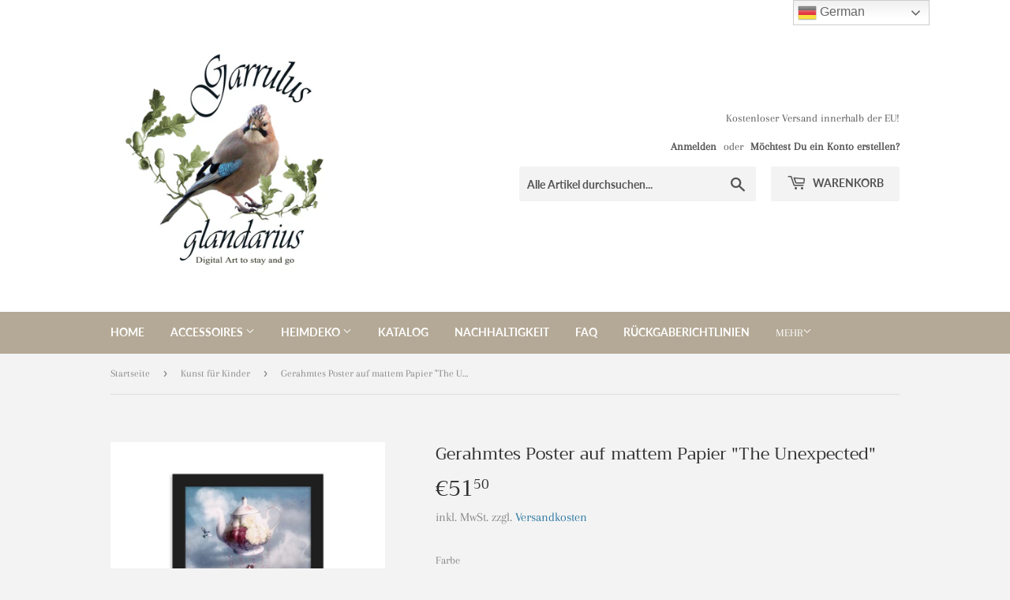

--- FILE ---
content_type: text/html; charset=utf-8
request_url: https://garrulus-glandarius.com/collections/kunst-fur-kinder/products/gerahmtes-poster-auf-mattem-papier-the-unecpected
body_size: 31550
content:
<!doctype html>
<html class="no-touch no-js" lang="de">
<head><meta name="p:domain_verify" content="379c1aaa16e6bf10fca873821640fbe3"/><script src="https://5f3c395.ccm19.de/app/public/app.js?apiKey=3bcc93557e62c395a574c25550e6375da29c8c19b213fa4b&amp;domain=18c6b14&amp;lang=de_DE" referrerpolicy="origin"></script>
<script src="https://5f3c395.ccm19.de/app/public/app.js?apiKey=3bcc93557e62c395a574c25550e6375da29c8c19b213fa4b&amp;domain=18c6b14&amp;lang=cz_CZ" referrerpolicy="origin"></script>      









      

      



   <link rel="amphtml" href="https://garrulus-glandarius.myshopify.com/a/amp-sb/products/gerahmtes-poster-auf-mattem-papier-the-unecpected">







   <meta name="description" content="Poster in Museumsqualität mit lebhaften Drucken auf strapazierfähigem, mattem Papier. Setze einen wunderbaren Akzent in deinem Zimmer und Büro mit diesen Wandbildern, die jede Umgebung optisch aufwerten werden. Produktinformationen: • Papierstärke: 10,3 mil • Papiergewicht: 189 g/m² (5.57 oz/y²) • Halbhartholzrahmen au">






  <title>Gerahmtes Poster auf mattem Papier &quot;The Unexpected&quot;</title>




<!-- secomapp-json-ld -->

<!-- smart-seo-json-ld-store -->
<script type="application/ld+json">
{
   "@context": "http://schema.org",
   "@type": "WebSite",
   "url": "https://garrulus-glandarius.com/",
   "potentialAction": {
     "@type": "SearchAction",
     "target": "https://garrulus-glandarius.com/search?q={search_term_string}",
     "query-input": "required name=search_term_string"
   }
}
</script>
<script type="application/ld+json">
{
	"@context": "http://schema.org",
	"@type": "Organization",
	"url": "https://garrulus-glandarius.com"}
</script>
<!-- End - smart-seo-json-ld-store -->



<!-- secomapp-json-ld-Breadcrumb -->
<script type="application/ld+json">
    {
        "@context": "http://schema.org",
        "@type": "BreadcrumbList",
        "itemListElement": [{
            "@type": "ListItem",
            "position": 1,
            "item": {
                "@type": "Website",
                "@id": "https://garrulus-glandarius.com",
                "name": "Garrulus glandarius"
            }
        },{
                    "@type": "ListItem",
                    "position": 2,
                    "item": {
                        "@type": "CollectionPage",
                        "@id":  "https://garrulus-glandarius.com/collections/kunst-fur-kinder",
                        "name": "Kunst für Kinder"
                    }
                }]

 }
</script><!-- secomapp-json-ld-product -->
<script type="application/ld+json">
    {
        "@context": "http://schema.org/",
        "@type": "Product",
        "url": "https://garrulus-glandarius.com/products/gerahmtes-poster-auf-mattem-papier-the-unecpected",
        "name": "Gerahmtes Poster auf mattem Papier 'The Unexpected'",
        "image": "https://garrulus-glandarius.com/cdn/shop/products/enhanced-matte-paper-framed-poster-_cm_-oak-61x91-cm-transparent-61cafd94d7204.jpg?v=1640693146",
        "description": "Gerahmtes Poster auf mattem Papier &quot;The Unexpected&quot;",
        "brand": {
            "name": "Garrulus glandarius"
        },
        "sku": "9226881_9356",
        "weight": "0.382kg",
        "offers" : [
            {
                "@type" : "Offer" ,
                "priceCurrency" : "EUR" ,
                "price" : "5150" ,
                "priceValidUntil": "2026-04-22",
                "availability" : "http://schema.org/InStock" ,
                "itemCondition": "http://schema.org/NewCondition",
                "sku": "9226881_9356",
                "name": "Schwarz / 21×30 cm",
                "url" : "https://garrulus-glandarius.com/products/gerahmtes-poster-auf-mattem-papier-the-unecpected?variant=42233101418744",
                "seller" : {
                    "@type" : "Organization",
                    "name" : "Garrulus glandarius"
                }
            },
            {
                "@type" : "Offer" ,
                "priceCurrency" : "EUR" ,
                "price" : "6350" ,
                "priceValidUntil": "2026-04-22",
                "availability" : "http://schema.org/InStock" ,
                "itemCondition": "http://schema.org/NewCondition",
                "sku": "9226881_9357",
                "name": "Schwarz / 30×40 cm",
                "url" : "https://garrulus-glandarius.com/products/gerahmtes-poster-auf-mattem-papier-the-unecpected?variant=42233101451512",
                "seller" : {
                    "@type" : "Organization",
                    "name" : "Garrulus glandarius"
                }
            },
            {
                "@type" : "Offer" ,
                "priceCurrency" : "EUR" ,
                "price" : "10050" ,
                "priceValidUntil": "2026-04-22",
                "availability" : "http://schema.org/InStock" ,
                "itemCondition": "http://schema.org/NewCondition",
                "sku": "9226881_9358",
                "name": "Schwarz / 50×70 cm",
                "url" : "https://garrulus-glandarius.com/products/gerahmtes-poster-auf-mattem-papier-the-unecpected?variant=42233101484280",
                "seller" : {
                    "@type" : "Organization",
                    "name" : "Garrulus glandarius"
                }
            },
            {
                "@type" : "Offer" ,
                "priceCurrency" : "EUR" ,
                "price" : "12150" ,
                "priceValidUntil": "2026-04-22",
                "availability" : "http://schema.org/InStock" ,
                "itemCondition": "http://schema.org/NewCondition",
                "sku": "9226881_9359",
                "name": "Schwarz / 61×91 cm",
                "url" : "https://garrulus-glandarius.com/products/gerahmtes-poster-auf-mattem-papier-the-unecpected?variant=42233101517048",
                "seller" : {
                    "@type" : "Organization",
                    "name" : "Garrulus glandarius"
                }
            },
            {
                "@type" : "Offer" ,
                "priceCurrency" : "EUR" ,
                "price" : "5150" ,
                "priceValidUntil": "2026-04-22",
                "availability" : "http://schema.org/InStock" ,
                "itemCondition": "http://schema.org/NewCondition",
                "sku": "9226881_11790",
                "name": "Oak / 21×30 cm",
                "url" : "https://garrulus-glandarius.com/products/gerahmtes-poster-auf-mattem-papier-the-unecpected?variant=42233101549816",
                "seller" : {
                    "@type" : "Organization",
                    "name" : "Garrulus glandarius"
                }
            },
            {
                "@type" : "Offer" ,
                "priceCurrency" : "EUR" ,
                "price" : "6350" ,
                "priceValidUntil": "2026-04-22",
                "availability" : "http://schema.org/InStock" ,
                "itemCondition": "http://schema.org/NewCondition",
                "sku": "9226881_11791",
                "name": "Oak / 30×40 cm",
                "url" : "https://garrulus-glandarius.com/products/gerahmtes-poster-auf-mattem-papier-the-unecpected?variant=42233101582584",
                "seller" : {
                    "@type" : "Organization",
                    "name" : "Garrulus glandarius"
                }
            },
            {
                "@type" : "Offer" ,
                "priceCurrency" : "EUR" ,
                "price" : "10050" ,
                "priceValidUntil": "2026-04-22",
                "availability" : "http://schema.org/InStock" ,
                "itemCondition": "http://schema.org/NewCondition",
                "sku": "9226881_11792",
                "name": "Oak / 50×70 cm",
                "url" : "https://garrulus-glandarius.com/products/gerahmtes-poster-auf-mattem-papier-the-unecpected?variant=42233101615352",
                "seller" : {
                    "@type" : "Organization",
                    "name" : "Garrulus glandarius"
                }
            },
            {
                "@type" : "Offer" ,
                "priceCurrency" : "EUR" ,
                "price" : "12150" ,
                "priceValidUntil": "2026-04-22",
                "availability" : "http://schema.org/InStock" ,
                "itemCondition": "http://schema.org/NewCondition",
                "sku": "9226881_11793",
                "name": "Oak / 61×91 cm",
                "url" : "https://garrulus-glandarius.com/products/gerahmtes-poster-auf-mattem-papier-the-unecpected?variant=42233101648120",
                "seller" : {
                    "@type" : "Organization",
                    "name" : "Garrulus glandarius"
                }
            },
            {
                "@type" : "Offer" ,
                "priceCurrency" : "EUR" ,
                "price" : "5150" ,
                "priceValidUntil": "2026-04-22",
                "availability" : "http://schema.org/InStock" ,
                "itemCondition": "http://schema.org/NewCondition",
                "sku": "9226881_10296",
                "name": "Weiß / 21×30 cm",
                "url" : "https://garrulus-glandarius.com/products/gerahmtes-poster-auf-mattem-papier-the-unecpected?variant=42233101680888",
                "seller" : {
                    "@type" : "Organization",
                    "name" : "Garrulus glandarius"
                }
            },
            {
                "@type" : "Offer" ,
                "priceCurrency" : "EUR" ,
                "price" : "6350" ,
                "priceValidUntil": "2026-04-22",
                "availability" : "http://schema.org/InStock" ,
                "itemCondition": "http://schema.org/NewCondition",
                "sku": "9226881_10297",
                "name": "Weiß / 30×40 cm",
                "url" : "https://garrulus-glandarius.com/products/gerahmtes-poster-auf-mattem-papier-the-unecpected?variant=42233101713656",
                "seller" : {
                    "@type" : "Organization",
                    "name" : "Garrulus glandarius"
                }
            },
            {
                "@type" : "Offer" ,
                "priceCurrency" : "EUR" ,
                "price" : "10050" ,
                "priceValidUntil": "2026-04-22",
                "availability" : "http://schema.org/InStock" ,
                "itemCondition": "http://schema.org/NewCondition",
                "sku": "9226881_10298",
                "name": "Weiß / 50×70 cm",
                "url" : "https://garrulus-glandarius.com/products/gerahmtes-poster-auf-mattem-papier-the-unecpected?variant=42233101746424",
                "seller" : {
                    "@type" : "Organization",
                    "name" : "Garrulus glandarius"
                }
            },
            {
                "@type" : "Offer" ,
                "priceCurrency" : "EUR" ,
                "price" : "12150" ,
                "priceValidUntil": "2026-04-22",
                "availability" : "http://schema.org/InStock" ,
                "itemCondition": "http://schema.org/NewCondition",
                "sku": "9226881_10299",
                "name": "Weiß / 61×91 cm",
                "url" : "https://garrulus-glandarius.com/products/gerahmtes-poster-auf-mattem-papier-the-unecpected?variant=42233101779192",
                "seller" : {
                    "@type" : "Organization",
                    "name" : "Garrulus glandarius"
                }
            }
        ]
    }
</script>

























  <meta name="p:domain_verify" content="531daf37c07455500c1ebf4b167b60b5"/>
  <script>(function(H){H.className=H.className.replace(/\bno-js\b/,'js')})(document.documentElement)</script>
  <!-- Basic page needs ================================================== -->
  <meta charset="utf-8">
  <meta http-equiv="X-UA-Compatible" content="IE=edge,chrome=1">

  
  <link rel="shortcut icon" href="//garrulus-glandarius.com/cdn/shop/files/Gg-Logo_f02392b0-18d0-4a5b-8916-ff106dc225c9_32x32.jpg?v=1614309269" type="image/png" />
  

  <!-- Title and description ================================================== -->
   

  

  <!-- Product meta ================================================== -->
  <!-- /snippets/social-meta-tags.liquid -->




<meta property="og:site_name" content="Garrulus glandarius">
<meta property="og:url" content="https://garrulus-glandarius.com/products/gerahmtes-poster-auf-mattem-papier-the-unecpected">
<meta property="og:title" content="Gerahmtes Poster auf mattem Papier &quot;The Unexpected&quot;">
<meta property="og:type" content="product">
<meta property="og:description" content="Poster in Museumsqualität mit lebhaften Drucken auf strapazierfähigem, mattem Papier. Setze einen wunderbaren Akzent in deinem Zimmer und Büro mit diesen Wandbildern, die jede Umgebung optisch aufwerten werden. Produktinformationen: • Papierstärke: 10,3 mil • Papiergewicht: 189 g/m² (5.57 oz/y²) • Halbhartholzrahmen au">

  <meta property="og:price:amount" content="51,50">
  <meta property="og:price:currency" content="EUR">

<meta property="og:image" content="http://garrulus-glandarius.com/cdn/shop/products/enhanced-matte-paper-framed-poster-_cm_-oak-61x91-cm-transparent-61cafd94d7204_1200x1200.jpg?v=1640693146"><meta property="og:image" content="http://garrulus-glandarius.com/cdn/shop/products/enhanced-matte-paper-framed-poster-_cm_-black-21x30-cm-transparent-61cafd94d72c5_1200x1200.jpg?v=1640693148"><meta property="og:image" content="http://garrulus-glandarius.com/cdn/shop/products/enhanced-matte-paper-framed-poster-_cm_-black-30x40-cm-transparent-61cafd94d738c_1200x1200.jpg?v=1640693149">
<meta property="og:image:secure_url" content="https://garrulus-glandarius.com/cdn/shop/products/enhanced-matte-paper-framed-poster-_cm_-oak-61x91-cm-transparent-61cafd94d7204_1200x1200.jpg?v=1640693146"><meta property="og:image:secure_url" content="https://garrulus-glandarius.com/cdn/shop/products/enhanced-matte-paper-framed-poster-_cm_-black-21x30-cm-transparent-61cafd94d72c5_1200x1200.jpg?v=1640693148"><meta property="og:image:secure_url" content="https://garrulus-glandarius.com/cdn/shop/products/enhanced-matte-paper-framed-poster-_cm_-black-30x40-cm-transparent-61cafd94d738c_1200x1200.jpg?v=1640693149">


  <meta name="twitter:site" content="@Garrulusglanda3">

<meta name="twitter:card" content="summary_large_image">
<meta name="twitter:title" content="Gerahmtes Poster auf mattem Papier &quot;The Unexpected&quot;">
<meta name="twitter:description" content="Poster in Museumsqualität mit lebhaften Drucken auf strapazierfähigem, mattem Papier. Setze einen wunderbaren Akzent in deinem Zimmer und Büro mit diesen Wandbildern, die jede Umgebung optisch aufwerten werden. Produktinformationen: • Papierstärke: 10,3 mil • Papiergewicht: 189 g/m² (5.57 oz/y²) • Halbhartholzrahmen au">


  <!-- Helpers ================================================== -->
  <link rel="canonical" href="https://garrulus-glandarius.com/products/gerahmtes-poster-auf-mattem-papier-the-unecpected">
  <meta name="viewport" content="width=device-width,initial-scale=1">

  <!-- CSS ================================================== -->
  <link href="//garrulus-glandarius.com/cdn/shop/t/2/assets/theme.scss.css?v=124839662505904414961759262145" rel="stylesheet" type="text/css" media="all" />

  <!-- Header hook for plugins ================================================== -->
  <script>window.performance && window.performance.mark && window.performance.mark('shopify.content_for_header.start');</script><meta name="google-site-verification" content="9tvDnxtMXqNTZizj7WwV79RnzF5siWxADdeEg77QUNo">
<meta name="facebook-domain-verification" content="kk96zb50wg243j05w7zznq5456lqeb">
<meta id="shopify-digital-wallet" name="shopify-digital-wallet" content="/52622917803/digital_wallets/dialog">
<meta name="shopify-checkout-api-token" content="e3049c9a552d9a93935153bd865b8e79">
<meta id="in-context-paypal-metadata" data-shop-id="52622917803" data-venmo-supported="false" data-environment="production" data-locale="de_DE" data-paypal-v4="true" data-currency="EUR">
<link rel="alternate" type="application/json+oembed" href="https://garrulus-glandarius.com/products/gerahmtes-poster-auf-mattem-papier-the-unecpected.oembed">
<script async="async" src="/checkouts/internal/preloads.js?locale=de-DE"></script>
<script id="shopify-features" type="application/json">{"accessToken":"e3049c9a552d9a93935153bd865b8e79","betas":["rich-media-storefront-analytics"],"domain":"garrulus-glandarius.com","predictiveSearch":true,"shopId":52622917803,"locale":"de"}</script>
<script>var Shopify = Shopify || {};
Shopify.shop = "garrulus-glandarius.myshopify.com";
Shopify.locale = "de";
Shopify.currency = {"active":"EUR","rate":"1.0"};
Shopify.country = "DE";
Shopify.theme = {"name":"Supply","id":117475770539,"schema_name":"Supply","schema_version":"9.2.0","theme_store_id":679,"role":"main"};
Shopify.theme.handle = "null";
Shopify.theme.style = {"id":null,"handle":null};
Shopify.cdnHost = "garrulus-glandarius.com/cdn";
Shopify.routes = Shopify.routes || {};
Shopify.routes.root = "/";</script>
<script type="module">!function(o){(o.Shopify=o.Shopify||{}).modules=!0}(window);</script>
<script>!function(o){function n(){var o=[];function n(){o.push(Array.prototype.slice.apply(arguments))}return n.q=o,n}var t=o.Shopify=o.Shopify||{};t.loadFeatures=n(),t.autoloadFeatures=n()}(window);</script>
<script id="shop-js-analytics" type="application/json">{"pageType":"product"}</script>
<script defer="defer" async type="module" src="//garrulus-glandarius.com/cdn/shopifycloud/shop-js/modules/v2/client.init-shop-cart-sync_e98Ab_XN.de.esm.js"></script>
<script defer="defer" async type="module" src="//garrulus-glandarius.com/cdn/shopifycloud/shop-js/modules/v2/chunk.common_Pcw9EP95.esm.js"></script>
<script defer="defer" async type="module" src="//garrulus-glandarius.com/cdn/shopifycloud/shop-js/modules/v2/chunk.modal_CzmY4ZhL.esm.js"></script>
<script type="module">
  await import("//garrulus-glandarius.com/cdn/shopifycloud/shop-js/modules/v2/client.init-shop-cart-sync_e98Ab_XN.de.esm.js");
await import("//garrulus-glandarius.com/cdn/shopifycloud/shop-js/modules/v2/chunk.common_Pcw9EP95.esm.js");
await import("//garrulus-glandarius.com/cdn/shopifycloud/shop-js/modules/v2/chunk.modal_CzmY4ZhL.esm.js");

  window.Shopify.SignInWithShop?.initShopCartSync?.({"fedCMEnabled":true,"windoidEnabled":true});

</script>
<script>(function() {
  var isLoaded = false;
  function asyncLoad() {
    if (isLoaded) return;
    isLoaded = true;
    var urls = ["https:\/\/gtranslate.io\/shopify\/gtranslate.js?shop=garrulus-glandarius.myshopify.com","https:\/\/d35wltpnil53he.cloudfront.net\/zoom-magnifier\/js\/v1.0\/zoom_magnifier.js?shop=garrulus-glandarius.myshopify.com","\/\/full-page-zoom.product-image-zoom.com\/js\/core\/main.min.js?timestamp=1652268825\u0026shop=garrulus-glandarius.myshopify.com","\/\/cdn.shopify.com\/proxy\/934a0fa0a21ef3cba305078869acfc79e066aa75b6f515d6947ed1def49c6236\/static.cdn.printful.com\/static\/js\/external\/shopify-product-customizer.js?v=0.28\u0026shop=garrulus-glandarius.myshopify.com\u0026sp-cache-control=cHVibGljLCBtYXgtYWdlPTkwMA"];
    for (var i = 0; i < urls.length; i++) {
      var s = document.createElement('script');
      s.type = 'text/javascript';
      s.async = true;
      s.src = urls[i];
      var x = document.getElementsByTagName('script')[0];
      x.parentNode.insertBefore(s, x);
    }
  };
  if(window.attachEvent) {
    window.attachEvent('onload', asyncLoad);
  } else {
    window.addEventListener('load', asyncLoad, false);
  }
})();</script>
<script id="__st">var __st={"a":52622917803,"offset":3600,"reqid":"7c1b987d-2c65-468f-8de9-47b3c7f6a8f6-1769068457","pageurl":"garrulus-glandarius.com\/collections\/kunst-fur-kinder\/products\/gerahmtes-poster-auf-mattem-papier-the-unecpected","u":"9c18a45d2ea0","p":"product","rtyp":"product","rid":7509399011576};</script>
<script>window.ShopifyPaypalV4VisibilityTracking = true;</script>
<script id="captcha-bootstrap">!function(){'use strict';const t='contact',e='account',n='new_comment',o=[[t,t],['blogs',n],['comments',n],[t,'customer']],c=[[e,'customer_login'],[e,'guest_login'],[e,'recover_customer_password'],[e,'create_customer']],r=t=>t.map((([t,e])=>`form[action*='/${t}']:not([data-nocaptcha='true']) input[name='form_type'][value='${e}']`)).join(','),a=t=>()=>t?[...document.querySelectorAll(t)].map((t=>t.form)):[];function s(){const t=[...o],e=r(t);return a(e)}const i='password',u='form_key',d=['recaptcha-v3-token','g-recaptcha-response','h-captcha-response',i],f=()=>{try{return window.sessionStorage}catch{return}},m='__shopify_v',_=t=>t.elements[u];function p(t,e,n=!1){try{const o=window.sessionStorage,c=JSON.parse(o.getItem(e)),{data:r}=function(t){const{data:e,action:n}=t;return t[m]||n?{data:e,action:n}:{data:t,action:n}}(c);for(const[e,n]of Object.entries(r))t.elements[e]&&(t.elements[e].value=n);n&&o.removeItem(e)}catch(o){console.error('form repopulation failed',{error:o})}}const l='form_type',E='cptcha';function T(t){t.dataset[E]=!0}const w=window,h=w.document,L='Shopify',v='ce_forms',y='captcha';let A=!1;((t,e)=>{const n=(g='f06e6c50-85a8-45c8-87d0-21a2b65856fe',I='https://cdn.shopify.com/shopifycloud/storefront-forms-hcaptcha/ce_storefront_forms_captcha_hcaptcha.v1.5.2.iife.js',D={infoText:'Durch hCaptcha geschützt',privacyText:'Datenschutz',termsText:'Allgemeine Geschäftsbedingungen'},(t,e,n)=>{const o=w[L][v],c=o.bindForm;if(c)return c(t,g,e,D).then(n);var r;o.q.push([[t,g,e,D],n]),r=I,A||(h.body.append(Object.assign(h.createElement('script'),{id:'captcha-provider',async:!0,src:r})),A=!0)});var g,I,D;w[L]=w[L]||{},w[L][v]=w[L][v]||{},w[L][v].q=[],w[L][y]=w[L][y]||{},w[L][y].protect=function(t,e){n(t,void 0,e),T(t)},Object.freeze(w[L][y]),function(t,e,n,w,h,L){const[v,y,A,g]=function(t,e,n){const i=e?o:[],u=t?c:[],d=[...i,...u],f=r(d),m=r(i),_=r(d.filter((([t,e])=>n.includes(e))));return[a(f),a(m),a(_),s()]}(w,h,L),I=t=>{const e=t.target;return e instanceof HTMLFormElement?e:e&&e.form},D=t=>v().includes(t);t.addEventListener('submit',(t=>{const e=I(t);if(!e)return;const n=D(e)&&!e.dataset.hcaptchaBound&&!e.dataset.recaptchaBound,o=_(e),c=g().includes(e)&&(!o||!o.value);(n||c)&&t.preventDefault(),c&&!n&&(function(t){try{if(!f())return;!function(t){const e=f();if(!e)return;const n=_(t);if(!n)return;const o=n.value;o&&e.removeItem(o)}(t);const e=Array.from(Array(32),(()=>Math.random().toString(36)[2])).join('');!function(t,e){_(t)||t.append(Object.assign(document.createElement('input'),{type:'hidden',name:u})),t.elements[u].value=e}(t,e),function(t,e){const n=f();if(!n)return;const o=[...t.querySelectorAll(`input[type='${i}']`)].map((({name:t})=>t)),c=[...d,...o],r={};for(const[a,s]of new FormData(t).entries())c.includes(a)||(r[a]=s);n.setItem(e,JSON.stringify({[m]:1,action:t.action,data:r}))}(t,e)}catch(e){console.error('failed to persist form',e)}}(e),e.submit())}));const S=(t,e)=>{t&&!t.dataset[E]&&(n(t,e.some((e=>e===t))),T(t))};for(const o of['focusin','change'])t.addEventListener(o,(t=>{const e=I(t);D(e)&&S(e,y())}));const B=e.get('form_key'),M=e.get(l),P=B&&M;t.addEventListener('DOMContentLoaded',(()=>{const t=y();if(P)for(const e of t)e.elements[l].value===M&&p(e,B);[...new Set([...A(),...v().filter((t=>'true'===t.dataset.shopifyCaptcha))])].forEach((e=>S(e,t)))}))}(h,new URLSearchParams(w.location.search),n,t,e,['guest_login'])})(!0,!0)}();</script>
<script integrity="sha256-4kQ18oKyAcykRKYeNunJcIwy7WH5gtpwJnB7kiuLZ1E=" data-source-attribution="shopify.loadfeatures" defer="defer" src="//garrulus-glandarius.com/cdn/shopifycloud/storefront/assets/storefront/load_feature-a0a9edcb.js" crossorigin="anonymous"></script>
<script data-source-attribution="shopify.dynamic_checkout.dynamic.init">var Shopify=Shopify||{};Shopify.PaymentButton=Shopify.PaymentButton||{isStorefrontPortableWallets:!0,init:function(){window.Shopify.PaymentButton.init=function(){};var t=document.createElement("script");t.src="https://garrulus-glandarius.com/cdn/shopifycloud/portable-wallets/latest/portable-wallets.de.js",t.type="module",document.head.appendChild(t)}};
</script>
<script data-source-attribution="shopify.dynamic_checkout.buyer_consent">
  function portableWalletsHideBuyerConsent(e){var t=document.getElementById("shopify-buyer-consent"),n=document.getElementById("shopify-subscription-policy-button");t&&n&&(t.classList.add("hidden"),t.setAttribute("aria-hidden","true"),n.removeEventListener("click",e))}function portableWalletsShowBuyerConsent(e){var t=document.getElementById("shopify-buyer-consent"),n=document.getElementById("shopify-subscription-policy-button");t&&n&&(t.classList.remove("hidden"),t.removeAttribute("aria-hidden"),n.addEventListener("click",e))}window.Shopify?.PaymentButton&&(window.Shopify.PaymentButton.hideBuyerConsent=portableWalletsHideBuyerConsent,window.Shopify.PaymentButton.showBuyerConsent=portableWalletsShowBuyerConsent);
</script>
<script>
  function portableWalletsCleanup(e){e&&e.src&&console.error("Failed to load portable wallets script "+e.src);var t=document.querySelectorAll("shopify-accelerated-checkout .shopify-payment-button__skeleton, shopify-accelerated-checkout-cart .wallet-cart-button__skeleton"),e=document.getElementById("shopify-buyer-consent");for(let e=0;e<t.length;e++)t[e].remove();e&&e.remove()}function portableWalletsNotLoadedAsModule(e){e instanceof ErrorEvent&&"string"==typeof e.message&&e.message.includes("import.meta")&&"string"==typeof e.filename&&e.filename.includes("portable-wallets")&&(window.removeEventListener("error",portableWalletsNotLoadedAsModule),window.Shopify.PaymentButton.failedToLoad=e,"loading"===document.readyState?document.addEventListener("DOMContentLoaded",window.Shopify.PaymentButton.init):window.Shopify.PaymentButton.init())}window.addEventListener("error",portableWalletsNotLoadedAsModule);
</script>

<script type="module" src="https://garrulus-glandarius.com/cdn/shopifycloud/portable-wallets/latest/portable-wallets.de.js" onError="portableWalletsCleanup(this)" crossorigin="anonymous"></script>
<script nomodule>
  document.addEventListener("DOMContentLoaded", portableWalletsCleanup);
</script>

<link id="shopify-accelerated-checkout-styles" rel="stylesheet" media="screen" href="https://garrulus-glandarius.com/cdn/shopifycloud/portable-wallets/latest/accelerated-checkout-backwards-compat.css" crossorigin="anonymous">
<style id="shopify-accelerated-checkout-cart">
        #shopify-buyer-consent {
  margin-top: 1em;
  display: inline-block;
  width: 100%;
}

#shopify-buyer-consent.hidden {
  display: none;
}

#shopify-subscription-policy-button {
  background: none;
  border: none;
  padding: 0;
  text-decoration: underline;
  font-size: inherit;
  cursor: pointer;
}

#shopify-subscription-policy-button::before {
  box-shadow: none;
}

      </style>

<script>window.performance && window.performance.mark && window.performance.mark('shopify.content_for_header.end');</script>

  
  

  <script src="//garrulus-glandarius.com/cdn/shop/t/2/assets/jquery-2.2.3.min.js?v=58211863146907186831609242774" type="text/javascript"></script>

  <script src="//garrulus-glandarius.com/cdn/shop/t/2/assets/lazysizes.min.js?v=8147953233334221341609242774" async="async"></script>
  <script src="//garrulus-glandarius.com/cdn/shop/t/2/assets/vendor.js?v=106177282645720727331609242776" defer="defer"></script>
  <script src="//garrulus-glandarius.com/cdn/shop/t/2/assets/theme.js?v=58570291527491135621609242793" defer="defer"></script>



        <link href="//garrulus-glandarius.com/cdn/shop/t/2/assets/paymentfont.scss.css?v=99975122477571304211759262143" rel="stylesheet" type="text/css" media="all" />
      
  <script>

  // https://tc39.github.io/ecma262/#sec-array.prototype.find
  if (!Array.prototype.find) {
    Object.defineProperty(Array.prototype, 'find', {
      value: function(predicate) {
        // 1. Let O be ? ToObject(this value).
        if (this == null) {
          throw TypeError('"this" is null or not defined');
        }

        var o = Object(this);

        // 2. Let len be ? ToLength(? Get(O, "length")).
        var len = o.length >>> 0;

        // 3. If IsCallable(predicate) is false, throw a TypeError exception.
        if (typeof predicate !== 'function') {
          throw TypeError('predicate must be a function');
        }

        // 4. If thisArg was supplied, let T be thisArg; else let T be undefined.
        var thisArg = arguments[1];

        // 5. Let k be 0.
        var k = 0;

        // 6. Repeat, while k < len
        while (k < len) {
          // a. Let Pk be ! ToString(k).
          // b. Let kValue be ? Get(O, Pk).
          // c. Let testResult be ToBoolean(? Call(predicate, T, < kValue, k, O >)).
          // d. If testResult is true, return kValue.
          var kValue = o[k];
          if (predicate.call(thisArg, kValue, k, o)) {
            return kValue;
          }
          // e. Increase k by 1.
          k++;
        }

        // 7. Return undefined.
        return undefined;
      },
      configurable: true,
      writable: true
    });
  }

  (function () {

    function buildLanguageList() {
      var languageListJson = '[{\
"name": "Deutsch",\
"endonym_name": "Deutsch",\
"iso_code": "de",\
"primary": true,\
"flag": "//garrulus-glandarius.com/cdn/shop/t/2/assets/de.png?v=774"\
}]';
      return JSON.parse(languageListJson);
    }

    function getSavedLocale(langList) {
      var savedLocale = localStorage.getItem('translation-lab-lang');
      var sl = savedLocale ? langList.find(x => x.iso_code.toLowerCase() === savedLocale.toLowerCase()) : null;
      return sl ? sl.iso_code : null;
    }

    function getBrowserLocale(langList) {
      var browserLocale = navigator.language;
      if (browserLocale) {
        var localeParts = browserLocale.split('-');
        var bl = localeParts[0] ? langList.find(x => x.iso_code.toLowerCase().startsWith(localeParts[0])) : null;
        return bl ? bl.iso_code : null;
      } else {
        return null;
      }
    }

    function redirectUrlBuilderFunction(primaryLocale) {
      var shopDomain = 'https://garrulus-glandarius.com';
      if (window.Shopify.designMode) {
      	shopDomain = 'https://garrulus-glandarius.myshopify.com';
      }
      var currentLocale = 'de'.toLowerCase();
      var currentLocaleRegEx = new RegExp('^\/' + currentLocale, "ig");
      var primaryLocaleLower = primaryLocale.toLowerCase();
      var pathname = window.location.pathname;
      var queryString = window.location.search || '';
      return function build(redirectLocale) {
        if (!redirectLocale) {
          return null;
        }
        var redirectLocaleLower = redirectLocale.toLowerCase();
        if (currentLocale !== redirectLocaleLower) {
          if (redirectLocaleLower === primaryLocaleLower) {
            return shopDomain + pathname.replace(currentLocaleRegEx, '') + queryString;
          } else if (primaryLocaleLower === currentLocale) {
            return shopDomain + '/' + redirectLocaleLower + pathname + queryString;
          } else {
            return shopDomain + '/' + pathname.replace(currentLocaleRegEx, redirectLocaleLower) + queryString;
          }
        }
        return null;
      }
    }

    function getRedirectLocale(languageList) {
      var savedLocale = getSavedLocale(languageList);
      var browserLocale = getBrowserLocale(languageList);
      var preferredLocale = null;

      var redirectLocale = null;

      if (savedLocale) {
        redirectLocale = savedLocale;
      } else if (preferredLocale) {
        redirectLocale = preferredLocale;
      } else if (browserLocale) {
        redirectLocale = browserLocale;
      }
      return redirectLocale;
    }

    function configure() {
      var languageList = buildLanguageList();
      var primaryLanguage = languageList.find(function (x) { return x.primary; });
      if (!primaryLanguage && !primaryLanguage.iso_code) {
        // error: there should be atleast one language set as primary
        return;
      }

      var redirectUrlBuilder = redirectUrlBuilderFunction(primaryLanguage.iso_code);

      var redirectLocale = getRedirectLocale(languageList);

      var redirectUrl = redirectUrlBuilder(redirectLocale);
      redirectUrl && window.location.assign(redirectUrl);
    }

    var botPatterns = "(bot|Googlebot\/|Googlebot-Mobile|Googlebot-Image|Googlebot-News|Googlebot-Video|AdsBot-Google([^-]|$)|AdsBot-Google-Mobile|Feedfetcher-Google|Mediapartners-Google|APIs-Google|bingbot|Slurp|exabot|ia_archiver|YandexBot|YandexImages|YandexAccessibilityBot|YandexMobileBot|YandexMetrika|YandexTurbo|YandexImageResizer|YandexVideo|YandexAdNet|YandexBlogs|YandexCalendar|YandexDirect|YandexFavicons|YaDirectFetcher|YandexForDomain|YandexMarket|YandexMedia|YandexMobileScreenShotBot|YandexNews|YandexOntoDB|YandexPagechecker|YandexPartner|YandexRCA|YandexSearchShop|YandexSitelinks|YandexSpravBot|YandexTracker|YandexVertis|YandexVerticals|YandexWebmaster|YandexScreenshotBot|Baiduspider|facebookexternalhit|Sogou|DuckDuckBot|BUbiNG|crawler4j|S[eE][mM]rushBot|Google-Adwords-Instant|BingPreview\/|Bark[rR]owler|DuckDuckGo-Favicons-Bot|AppEngine-Google|Google Web Preview|acapbot|Baidu-YunGuanCe|Feedly|Feedspot|google-xrawler|Google-Structured-Data-Testing-Tool|Google-PhysicalWeb|Google Favicon|Google-Site-Verification|Gwene|SentiBot|FreshRSS)";
    var re = new RegExp(botPatterns, 'i');
    if (!re.test(navigator.userAgent)) {
      configure();
    }

  })();
</script>
<link href="https://monorail-edge.shopifysvc.com" rel="dns-prefetch">
<script>(function(){if ("sendBeacon" in navigator && "performance" in window) {try {var session_token_from_headers = performance.getEntriesByType('navigation')[0].serverTiming.find(x => x.name == '_s').description;} catch {var session_token_from_headers = undefined;}var session_cookie_matches = document.cookie.match(/_shopify_s=([^;]*)/);var session_token_from_cookie = session_cookie_matches && session_cookie_matches.length === 2 ? session_cookie_matches[1] : "";var session_token = session_token_from_headers || session_token_from_cookie || "";function handle_abandonment_event(e) {var entries = performance.getEntries().filter(function(entry) {return /monorail-edge.shopifysvc.com/.test(entry.name);});if (!window.abandonment_tracked && entries.length === 0) {window.abandonment_tracked = true;var currentMs = Date.now();var navigation_start = performance.timing.navigationStart;var payload = {shop_id: 52622917803,url: window.location.href,navigation_start,duration: currentMs - navigation_start,session_token,page_type: "product"};window.navigator.sendBeacon("https://monorail-edge.shopifysvc.com/v1/produce", JSON.stringify({schema_id: "online_store_buyer_site_abandonment/1.1",payload: payload,metadata: {event_created_at_ms: currentMs,event_sent_at_ms: currentMs}}));}}window.addEventListener('pagehide', handle_abandonment_event);}}());</script>
<script id="web-pixels-manager-setup">(function e(e,d,r,n,o){if(void 0===o&&(o={}),!Boolean(null===(a=null===(i=window.Shopify)||void 0===i?void 0:i.analytics)||void 0===a?void 0:a.replayQueue)){var i,a;window.Shopify=window.Shopify||{};var t=window.Shopify;t.analytics=t.analytics||{};var s=t.analytics;s.replayQueue=[],s.publish=function(e,d,r){return s.replayQueue.push([e,d,r]),!0};try{self.performance.mark("wpm:start")}catch(e){}var l=function(){var e={modern:/Edge?\/(1{2}[4-9]|1[2-9]\d|[2-9]\d{2}|\d{4,})\.\d+(\.\d+|)|Firefox\/(1{2}[4-9]|1[2-9]\d|[2-9]\d{2}|\d{4,})\.\d+(\.\d+|)|Chrom(ium|e)\/(9{2}|\d{3,})\.\d+(\.\d+|)|(Maci|X1{2}).+ Version\/(15\.\d+|(1[6-9]|[2-9]\d|\d{3,})\.\d+)([,.]\d+|)( \(\w+\)|)( Mobile\/\w+|) Safari\/|Chrome.+OPR\/(9{2}|\d{3,})\.\d+\.\d+|(CPU[ +]OS|iPhone[ +]OS|CPU[ +]iPhone|CPU IPhone OS|CPU iPad OS)[ +]+(15[._]\d+|(1[6-9]|[2-9]\d|\d{3,})[._]\d+)([._]\d+|)|Android:?[ /-](13[3-9]|1[4-9]\d|[2-9]\d{2}|\d{4,})(\.\d+|)(\.\d+|)|Android.+Firefox\/(13[5-9]|1[4-9]\d|[2-9]\d{2}|\d{4,})\.\d+(\.\d+|)|Android.+Chrom(ium|e)\/(13[3-9]|1[4-9]\d|[2-9]\d{2}|\d{4,})\.\d+(\.\d+|)|SamsungBrowser\/([2-9]\d|\d{3,})\.\d+/,legacy:/Edge?\/(1[6-9]|[2-9]\d|\d{3,})\.\d+(\.\d+|)|Firefox\/(5[4-9]|[6-9]\d|\d{3,})\.\d+(\.\d+|)|Chrom(ium|e)\/(5[1-9]|[6-9]\d|\d{3,})\.\d+(\.\d+|)([\d.]+$|.*Safari\/(?![\d.]+ Edge\/[\d.]+$))|(Maci|X1{2}).+ Version\/(10\.\d+|(1[1-9]|[2-9]\d|\d{3,})\.\d+)([,.]\d+|)( \(\w+\)|)( Mobile\/\w+|) Safari\/|Chrome.+OPR\/(3[89]|[4-9]\d|\d{3,})\.\d+\.\d+|(CPU[ +]OS|iPhone[ +]OS|CPU[ +]iPhone|CPU IPhone OS|CPU iPad OS)[ +]+(10[._]\d+|(1[1-9]|[2-9]\d|\d{3,})[._]\d+)([._]\d+|)|Android:?[ /-](13[3-9]|1[4-9]\d|[2-9]\d{2}|\d{4,})(\.\d+|)(\.\d+|)|Mobile Safari.+OPR\/([89]\d|\d{3,})\.\d+\.\d+|Android.+Firefox\/(13[5-9]|1[4-9]\d|[2-9]\d{2}|\d{4,})\.\d+(\.\d+|)|Android.+Chrom(ium|e)\/(13[3-9]|1[4-9]\d|[2-9]\d{2}|\d{4,})\.\d+(\.\d+|)|Android.+(UC? ?Browser|UCWEB|U3)[ /]?(15\.([5-9]|\d{2,})|(1[6-9]|[2-9]\d|\d{3,})\.\d+)\.\d+|SamsungBrowser\/(5\.\d+|([6-9]|\d{2,})\.\d+)|Android.+MQ{2}Browser\/(14(\.(9|\d{2,})|)|(1[5-9]|[2-9]\d|\d{3,})(\.\d+|))(\.\d+|)|K[Aa][Ii]OS\/(3\.\d+|([4-9]|\d{2,})\.\d+)(\.\d+|)/},d=e.modern,r=e.legacy,n=navigator.userAgent;return n.match(d)?"modern":n.match(r)?"legacy":"unknown"}(),u="modern"===l?"modern":"legacy",c=(null!=n?n:{modern:"",legacy:""})[u],f=function(e){return[e.baseUrl,"/wpm","/b",e.hashVersion,"modern"===e.buildTarget?"m":"l",".js"].join("")}({baseUrl:d,hashVersion:r,buildTarget:u}),m=function(e){var d=e.version,r=e.bundleTarget,n=e.surface,o=e.pageUrl,i=e.monorailEndpoint;return{emit:function(e){var a=e.status,t=e.errorMsg,s=(new Date).getTime(),l=JSON.stringify({metadata:{event_sent_at_ms:s},events:[{schema_id:"web_pixels_manager_load/3.1",payload:{version:d,bundle_target:r,page_url:o,status:a,surface:n,error_msg:t},metadata:{event_created_at_ms:s}}]});if(!i)return console&&console.warn&&console.warn("[Web Pixels Manager] No Monorail endpoint provided, skipping logging."),!1;try{return self.navigator.sendBeacon.bind(self.navigator)(i,l)}catch(e){}var u=new XMLHttpRequest;try{return u.open("POST",i,!0),u.setRequestHeader("Content-Type","text/plain"),u.send(l),!0}catch(e){return console&&console.warn&&console.warn("[Web Pixels Manager] Got an unhandled error while logging to Monorail."),!1}}}}({version:r,bundleTarget:l,surface:e.surface,pageUrl:self.location.href,monorailEndpoint:e.monorailEndpoint});try{o.browserTarget=l,function(e){var d=e.src,r=e.async,n=void 0===r||r,o=e.onload,i=e.onerror,a=e.sri,t=e.scriptDataAttributes,s=void 0===t?{}:t,l=document.createElement("script"),u=document.querySelector("head"),c=document.querySelector("body");if(l.async=n,l.src=d,a&&(l.integrity=a,l.crossOrigin="anonymous"),s)for(var f in s)if(Object.prototype.hasOwnProperty.call(s,f))try{l.dataset[f]=s[f]}catch(e){}if(o&&l.addEventListener("load",o),i&&l.addEventListener("error",i),u)u.appendChild(l);else{if(!c)throw new Error("Did not find a head or body element to append the script");c.appendChild(l)}}({src:f,async:!0,onload:function(){if(!function(){var e,d;return Boolean(null===(d=null===(e=window.Shopify)||void 0===e?void 0:e.analytics)||void 0===d?void 0:d.initialized)}()){var d=window.webPixelsManager.init(e)||void 0;if(d){var r=window.Shopify.analytics;r.replayQueue.forEach((function(e){var r=e[0],n=e[1],o=e[2];d.publishCustomEvent(r,n,o)})),r.replayQueue=[],r.publish=d.publishCustomEvent,r.visitor=d.visitor,r.initialized=!0}}},onerror:function(){return m.emit({status:"failed",errorMsg:"".concat(f," has failed to load")})},sri:function(e){var d=/^sha384-[A-Za-z0-9+/=]+$/;return"string"==typeof e&&d.test(e)}(c)?c:"",scriptDataAttributes:o}),m.emit({status:"loading"})}catch(e){m.emit({status:"failed",errorMsg:(null==e?void 0:e.message)||"Unknown error"})}}})({shopId: 52622917803,storefrontBaseUrl: "https://garrulus-glandarius.com",extensionsBaseUrl: "https://extensions.shopifycdn.com/cdn/shopifycloud/web-pixels-manager",monorailEndpoint: "https://monorail-edge.shopifysvc.com/unstable/produce_batch",surface: "storefront-renderer",enabledBetaFlags: ["2dca8a86"],webPixelsConfigList: [{"id":"1342537995","configuration":"{\"tagID\":\"2613653327664\"}","eventPayloadVersion":"v1","runtimeContext":"STRICT","scriptVersion":"18031546ee651571ed29edbe71a3550b","type":"APP","apiClientId":3009811,"privacyPurposes":["ANALYTICS","MARKETING","SALE_OF_DATA"],"dataSharingAdjustments":{"protectedCustomerApprovalScopes":["read_customer_address","read_customer_email","read_customer_name","read_customer_personal_data","read_customer_phone"]}},{"id":"1019347211","configuration":"{\"config\":\"{\\\"pixel_id\\\":\\\"AW-435848784\\\",\\\"target_country\\\":\\\"DE\\\",\\\"gtag_events\\\":[{\\\"type\\\":\\\"search\\\",\\\"action_label\\\":\\\"AW-435848784\\\/YWI8CLLZhvMBENCM6s8B\\\"},{\\\"type\\\":\\\"begin_checkout\\\",\\\"action_label\\\":\\\"AW-435848784\\\/Eb5hCK_ZhvMBENCM6s8B\\\"},{\\\"type\\\":\\\"view_item\\\",\\\"action_label\\\":[\\\"AW-435848784\\\/XWDrCKnZhvMBENCM6s8B\\\",\\\"MC-WSFH0RG33T\\\"]},{\\\"type\\\":\\\"purchase\\\",\\\"action_label\\\":[\\\"AW-435848784\\\/jnXHCKbZhvMBENCM6s8B\\\",\\\"MC-WSFH0RG33T\\\"]},{\\\"type\\\":\\\"page_view\\\",\\\"action_label\\\":[\\\"AW-435848784\\\/tRymCKPZhvMBENCM6s8B\\\",\\\"MC-WSFH0RG33T\\\"]},{\\\"type\\\":\\\"add_payment_info\\\",\\\"action_label\\\":\\\"AW-435848784\\\/xfhaCLXZhvMBENCM6s8B\\\"},{\\\"type\\\":\\\"add_to_cart\\\",\\\"action_label\\\":\\\"AW-435848784\\\/2O21CKzZhvMBENCM6s8B\\\"}],\\\"enable_monitoring_mode\\\":false}\"}","eventPayloadVersion":"v1","runtimeContext":"OPEN","scriptVersion":"b2a88bafab3e21179ed38636efcd8a93","type":"APP","apiClientId":1780363,"privacyPurposes":[],"dataSharingAdjustments":{"protectedCustomerApprovalScopes":["read_customer_address","read_customer_email","read_customer_name","read_customer_personal_data","read_customer_phone"]}},{"id":"413204747","configuration":"{\"pixel_id\":\"429053775084674\",\"pixel_type\":\"facebook_pixel\",\"metaapp_system_user_token\":\"-\"}","eventPayloadVersion":"v1","runtimeContext":"OPEN","scriptVersion":"ca16bc87fe92b6042fbaa3acc2fbdaa6","type":"APP","apiClientId":2329312,"privacyPurposes":["ANALYTICS","MARKETING","SALE_OF_DATA"],"dataSharingAdjustments":{"protectedCustomerApprovalScopes":["read_customer_address","read_customer_email","read_customer_name","read_customer_personal_data","read_customer_phone"]}},{"id":"shopify-app-pixel","configuration":"{}","eventPayloadVersion":"v1","runtimeContext":"STRICT","scriptVersion":"0450","apiClientId":"shopify-pixel","type":"APP","privacyPurposes":["ANALYTICS","MARKETING"]},{"id":"shopify-custom-pixel","eventPayloadVersion":"v1","runtimeContext":"LAX","scriptVersion":"0450","apiClientId":"shopify-pixel","type":"CUSTOM","privacyPurposes":["ANALYTICS","MARKETING"]}],isMerchantRequest: false,initData: {"shop":{"name":"Garrulus glandarius","paymentSettings":{"currencyCode":"EUR"},"myshopifyDomain":"garrulus-glandarius.myshopify.com","countryCode":"DE","storefrontUrl":"https:\/\/garrulus-glandarius.com"},"customer":null,"cart":null,"checkout":null,"productVariants":[{"price":{"amount":51.5,"currencyCode":"EUR"},"product":{"title":"Gerahmtes Poster auf mattem Papier \"The Unexpected\"","vendor":"Garrulus glandarius","id":"7509399011576","untranslatedTitle":"Gerahmtes Poster auf mattem Papier \"The Unexpected\"","url":"\/products\/gerahmtes-poster-auf-mattem-papier-the-unecpected","type":"Poster"},"id":"42233101418744","image":{"src":"\/\/garrulus-glandarius.com\/cdn\/shop\/products\/enhanced-matte-paper-framed-poster-_cm_-black-21x30-cm-transparent-61cafd94d72c5.jpg?v=1640693148"},"sku":"9226881_9356","title":"Schwarz \/ 21×30 cm","untranslatedTitle":"Schwarz \/ 21×30 cm"},{"price":{"amount":63.5,"currencyCode":"EUR"},"product":{"title":"Gerahmtes Poster auf mattem Papier \"The Unexpected\"","vendor":"Garrulus glandarius","id":"7509399011576","untranslatedTitle":"Gerahmtes Poster auf mattem Papier \"The Unexpected\"","url":"\/products\/gerahmtes-poster-auf-mattem-papier-the-unecpected","type":"Poster"},"id":"42233101451512","image":{"src":"\/\/garrulus-glandarius.com\/cdn\/shop\/products\/enhanced-matte-paper-framed-poster-_cm_-black-30x40-cm-transparent-61cafd94d738c.jpg?v=1640693149"},"sku":"9226881_9357","title":"Schwarz \/ 30×40 cm","untranslatedTitle":"Schwarz \/ 30×40 cm"},{"price":{"amount":100.5,"currencyCode":"EUR"},"product":{"title":"Gerahmtes Poster auf mattem Papier \"The Unexpected\"","vendor":"Garrulus glandarius","id":"7509399011576","untranslatedTitle":"Gerahmtes Poster auf mattem Papier \"The Unexpected\"","url":"\/products\/gerahmtes-poster-auf-mattem-papier-the-unecpected","type":"Poster"},"id":"42233101484280","image":{"src":"\/\/garrulus-glandarius.com\/cdn\/shop\/products\/enhanced-matte-paper-framed-poster-_cm_-black-50x70-cm-transparent-61cafd94d7456.jpg?v=1640693150"},"sku":"9226881_9358","title":"Schwarz \/ 50×70 cm","untranslatedTitle":"Schwarz \/ 50×70 cm"},{"price":{"amount":121.5,"currencyCode":"EUR"},"product":{"title":"Gerahmtes Poster auf mattem Papier \"The Unexpected\"","vendor":"Garrulus glandarius","id":"7509399011576","untranslatedTitle":"Gerahmtes Poster auf mattem Papier \"The Unexpected\"","url":"\/products\/gerahmtes-poster-auf-mattem-papier-the-unecpected","type":"Poster"},"id":"42233101517048","image":{"src":"\/\/garrulus-glandarius.com\/cdn\/shop\/products\/enhanced-matte-paper-framed-poster-_cm_-black-61x91-cm-transparent-61cafd94d7521.jpg?v=1640693152"},"sku":"9226881_9359","title":"Schwarz \/ 61×91 cm","untranslatedTitle":"Schwarz \/ 61×91 cm"},{"price":{"amount":51.5,"currencyCode":"EUR"},"product":{"title":"Gerahmtes Poster auf mattem Papier \"The Unexpected\"","vendor":"Garrulus glandarius","id":"7509399011576","untranslatedTitle":"Gerahmtes Poster auf mattem Papier \"The Unexpected\"","url":"\/products\/gerahmtes-poster-auf-mattem-papier-the-unecpected","type":"Poster"},"id":"42233101549816","image":{"src":"\/\/garrulus-glandarius.com\/cdn\/shop\/products\/enhanced-matte-paper-framed-poster-_cm_-oak-21x30-cm-transparent-61cafd94d75d9.jpg?v=1640693153"},"sku":"9226881_11790","title":"Oak \/ 21×30 cm","untranslatedTitle":"Oak \/ 21×30 cm"},{"price":{"amount":63.5,"currencyCode":"EUR"},"product":{"title":"Gerahmtes Poster auf mattem Papier \"The Unexpected\"","vendor":"Garrulus glandarius","id":"7509399011576","untranslatedTitle":"Gerahmtes Poster auf mattem Papier \"The Unexpected\"","url":"\/products\/gerahmtes-poster-auf-mattem-papier-the-unecpected","type":"Poster"},"id":"42233101582584","image":{"src":"\/\/garrulus-glandarius.com\/cdn\/shop\/products\/enhanced-matte-paper-framed-poster-_cm_-oak-30x40-cm-transparent-61cafd94d7692.jpg?v=1640693155"},"sku":"9226881_11791","title":"Oak \/ 30×40 cm","untranslatedTitle":"Oak \/ 30×40 cm"},{"price":{"amount":100.5,"currencyCode":"EUR"},"product":{"title":"Gerahmtes Poster auf mattem Papier \"The Unexpected\"","vendor":"Garrulus glandarius","id":"7509399011576","untranslatedTitle":"Gerahmtes Poster auf mattem Papier \"The Unexpected\"","url":"\/products\/gerahmtes-poster-auf-mattem-papier-the-unecpected","type":"Poster"},"id":"42233101615352","image":{"src":"\/\/garrulus-glandarius.com\/cdn\/shop\/products\/enhanced-matte-paper-framed-poster-_cm_-oak-50x70-cm-transparent-61cafd94d7749.jpg?v=1640693157"},"sku":"9226881_11792","title":"Oak \/ 50×70 cm","untranslatedTitle":"Oak \/ 50×70 cm"},{"price":{"amount":121.5,"currencyCode":"EUR"},"product":{"title":"Gerahmtes Poster auf mattem Papier \"The Unexpected\"","vendor":"Garrulus glandarius","id":"7509399011576","untranslatedTitle":"Gerahmtes Poster auf mattem Papier \"The Unexpected\"","url":"\/products\/gerahmtes-poster-auf-mattem-papier-the-unecpected","type":"Poster"},"id":"42233101648120","image":{"src":"\/\/garrulus-glandarius.com\/cdn\/shop\/products\/enhanced-matte-paper-framed-poster-_cm_-oak-61x91-cm-transparent-61cafd94d7204.jpg?v=1640693146"},"sku":"9226881_11793","title":"Oak \/ 61×91 cm","untranslatedTitle":"Oak \/ 61×91 cm"},{"price":{"amount":51.5,"currencyCode":"EUR"},"product":{"title":"Gerahmtes Poster auf mattem Papier \"The Unexpected\"","vendor":"Garrulus glandarius","id":"7509399011576","untranslatedTitle":"Gerahmtes Poster auf mattem Papier \"The Unexpected\"","url":"\/products\/gerahmtes-poster-auf-mattem-papier-the-unecpected","type":"Poster"},"id":"42233101680888","image":{"src":"\/\/garrulus-glandarius.com\/cdn\/shop\/products\/enhanced-matte-paper-framed-poster-_cm_-white-21x30-cm-transparent-61cafd94d7873.jpg?v=1640693158"},"sku":"9226881_10296","title":"Weiß \/ 21×30 cm","untranslatedTitle":"Weiß \/ 21×30 cm"},{"price":{"amount":63.5,"currencyCode":"EUR"},"product":{"title":"Gerahmtes Poster auf mattem Papier \"The Unexpected\"","vendor":"Garrulus glandarius","id":"7509399011576","untranslatedTitle":"Gerahmtes Poster auf mattem Papier \"The Unexpected\"","url":"\/products\/gerahmtes-poster-auf-mattem-papier-the-unecpected","type":"Poster"},"id":"42233101713656","image":{"src":"\/\/garrulus-glandarius.com\/cdn\/shop\/products\/enhanced-matte-paper-framed-poster-_cm_-white-30x40-cm-transparent-61cafd94d7952.jpg?v=1640693159"},"sku":"9226881_10297","title":"Weiß \/ 30×40 cm","untranslatedTitle":"Weiß \/ 30×40 cm"},{"price":{"amount":100.5,"currencyCode":"EUR"},"product":{"title":"Gerahmtes Poster auf mattem Papier \"The Unexpected\"","vendor":"Garrulus glandarius","id":"7509399011576","untranslatedTitle":"Gerahmtes Poster auf mattem Papier \"The Unexpected\"","url":"\/products\/gerahmtes-poster-auf-mattem-papier-the-unecpected","type":"Poster"},"id":"42233101746424","image":{"src":"\/\/garrulus-glandarius.com\/cdn\/shop\/products\/enhanced-matte-paper-framed-poster-_cm_-white-50x70-cm-transparent-61cafd94d7a08.jpg?v=1640693161"},"sku":"9226881_10298","title":"Weiß \/ 50×70 cm","untranslatedTitle":"Weiß \/ 50×70 cm"},{"price":{"amount":121.5,"currencyCode":"EUR"},"product":{"title":"Gerahmtes Poster auf mattem Papier \"The Unexpected\"","vendor":"Garrulus glandarius","id":"7509399011576","untranslatedTitle":"Gerahmtes Poster auf mattem Papier \"The Unexpected\"","url":"\/products\/gerahmtes-poster-auf-mattem-papier-the-unecpected","type":"Poster"},"id":"42233101779192","image":{"src":"\/\/garrulus-glandarius.com\/cdn\/shop\/products\/enhanced-matte-paper-framed-poster-_cm_-white-61x91-cm-transparent-61cafd94d7ac3.jpg?v=1640693163"},"sku":"9226881_10299","title":"Weiß \/ 61×91 cm","untranslatedTitle":"Weiß \/ 61×91 cm"}],"purchasingCompany":null},},"https://garrulus-glandarius.com/cdn","fcfee988w5aeb613cpc8e4bc33m6693e112",{"modern":"","legacy":""},{"shopId":"52622917803","storefrontBaseUrl":"https:\/\/garrulus-glandarius.com","extensionBaseUrl":"https:\/\/extensions.shopifycdn.com\/cdn\/shopifycloud\/web-pixels-manager","surface":"storefront-renderer","enabledBetaFlags":"[\"2dca8a86\"]","isMerchantRequest":"false","hashVersion":"fcfee988w5aeb613cpc8e4bc33m6693e112","publish":"custom","events":"[[\"page_viewed\",{}],[\"product_viewed\",{\"productVariant\":{\"price\":{\"amount\":51.5,\"currencyCode\":\"EUR\"},\"product\":{\"title\":\"Gerahmtes Poster auf mattem Papier \\\"The Unexpected\\\"\",\"vendor\":\"Garrulus glandarius\",\"id\":\"7509399011576\",\"untranslatedTitle\":\"Gerahmtes Poster auf mattem Papier \\\"The Unexpected\\\"\",\"url\":\"\/products\/gerahmtes-poster-auf-mattem-papier-the-unecpected\",\"type\":\"Poster\"},\"id\":\"42233101418744\",\"image\":{\"src\":\"\/\/garrulus-glandarius.com\/cdn\/shop\/products\/enhanced-matte-paper-framed-poster-_cm_-black-21x30-cm-transparent-61cafd94d72c5.jpg?v=1640693148\"},\"sku\":\"9226881_9356\",\"title\":\"Schwarz \/ 21×30 cm\",\"untranslatedTitle\":\"Schwarz \/ 21×30 cm\"}}]]"});</script><script>
  window.ShopifyAnalytics = window.ShopifyAnalytics || {};
  window.ShopifyAnalytics.meta = window.ShopifyAnalytics.meta || {};
  window.ShopifyAnalytics.meta.currency = 'EUR';
  var meta = {"product":{"id":7509399011576,"gid":"gid:\/\/shopify\/Product\/7509399011576","vendor":"Garrulus glandarius","type":"Poster","handle":"gerahmtes-poster-auf-mattem-papier-the-unecpected","variants":[{"id":42233101418744,"price":5150,"name":"Gerahmtes Poster auf mattem Papier \"The Unexpected\" - Schwarz \/ 21×30 cm","public_title":"Schwarz \/ 21×30 cm","sku":"9226881_9356"},{"id":42233101451512,"price":6350,"name":"Gerahmtes Poster auf mattem Papier \"The Unexpected\" - Schwarz \/ 30×40 cm","public_title":"Schwarz \/ 30×40 cm","sku":"9226881_9357"},{"id":42233101484280,"price":10050,"name":"Gerahmtes Poster auf mattem Papier \"The Unexpected\" - Schwarz \/ 50×70 cm","public_title":"Schwarz \/ 50×70 cm","sku":"9226881_9358"},{"id":42233101517048,"price":12150,"name":"Gerahmtes Poster auf mattem Papier \"The Unexpected\" - Schwarz \/ 61×91 cm","public_title":"Schwarz \/ 61×91 cm","sku":"9226881_9359"},{"id":42233101549816,"price":5150,"name":"Gerahmtes Poster auf mattem Papier \"The Unexpected\" - Oak \/ 21×30 cm","public_title":"Oak \/ 21×30 cm","sku":"9226881_11790"},{"id":42233101582584,"price":6350,"name":"Gerahmtes Poster auf mattem Papier \"The Unexpected\" - Oak \/ 30×40 cm","public_title":"Oak \/ 30×40 cm","sku":"9226881_11791"},{"id":42233101615352,"price":10050,"name":"Gerahmtes Poster auf mattem Papier \"The Unexpected\" - Oak \/ 50×70 cm","public_title":"Oak \/ 50×70 cm","sku":"9226881_11792"},{"id":42233101648120,"price":12150,"name":"Gerahmtes Poster auf mattem Papier \"The Unexpected\" - Oak \/ 61×91 cm","public_title":"Oak \/ 61×91 cm","sku":"9226881_11793"},{"id":42233101680888,"price":5150,"name":"Gerahmtes Poster auf mattem Papier \"The Unexpected\" - Weiß \/ 21×30 cm","public_title":"Weiß \/ 21×30 cm","sku":"9226881_10296"},{"id":42233101713656,"price":6350,"name":"Gerahmtes Poster auf mattem Papier \"The Unexpected\" - Weiß \/ 30×40 cm","public_title":"Weiß \/ 30×40 cm","sku":"9226881_10297"},{"id":42233101746424,"price":10050,"name":"Gerahmtes Poster auf mattem Papier \"The Unexpected\" - Weiß \/ 50×70 cm","public_title":"Weiß \/ 50×70 cm","sku":"9226881_10298"},{"id":42233101779192,"price":12150,"name":"Gerahmtes Poster auf mattem Papier \"The Unexpected\" - Weiß \/ 61×91 cm","public_title":"Weiß \/ 61×91 cm","sku":"9226881_10299"}],"remote":false},"page":{"pageType":"product","resourceType":"product","resourceId":7509399011576,"requestId":"7c1b987d-2c65-468f-8de9-47b3c7f6a8f6-1769068457"}};
  for (var attr in meta) {
    window.ShopifyAnalytics.meta[attr] = meta[attr];
  }
</script>
<script class="analytics">
  (function () {
    var customDocumentWrite = function(content) {
      var jquery = null;

      if (window.jQuery) {
        jquery = window.jQuery;
      } else if (window.Checkout && window.Checkout.$) {
        jquery = window.Checkout.$;
      }

      if (jquery) {
        jquery('body').append(content);
      }
    };

    var hasLoggedConversion = function(token) {
      if (token) {
        return document.cookie.indexOf('loggedConversion=' + token) !== -1;
      }
      return false;
    }

    var setCookieIfConversion = function(token) {
      if (token) {
        var twoMonthsFromNow = new Date(Date.now());
        twoMonthsFromNow.setMonth(twoMonthsFromNow.getMonth() + 2);

        document.cookie = 'loggedConversion=' + token + '; expires=' + twoMonthsFromNow;
      }
    }

    var trekkie = window.ShopifyAnalytics.lib = window.trekkie = window.trekkie || [];
    if (trekkie.integrations) {
      return;
    }
    trekkie.methods = [
      'identify',
      'page',
      'ready',
      'track',
      'trackForm',
      'trackLink'
    ];
    trekkie.factory = function(method) {
      return function() {
        var args = Array.prototype.slice.call(arguments);
        args.unshift(method);
        trekkie.push(args);
        return trekkie;
      };
    };
    for (var i = 0; i < trekkie.methods.length; i++) {
      var key = trekkie.methods[i];
      trekkie[key] = trekkie.factory(key);
    }
    trekkie.load = function(config) {
      trekkie.config = config || {};
      trekkie.config.initialDocumentCookie = document.cookie;
      var first = document.getElementsByTagName('script')[0];
      var script = document.createElement('script');
      script.type = 'text/javascript';
      script.onerror = function(e) {
        var scriptFallback = document.createElement('script');
        scriptFallback.type = 'text/javascript';
        scriptFallback.onerror = function(error) {
                var Monorail = {
      produce: function produce(monorailDomain, schemaId, payload) {
        var currentMs = new Date().getTime();
        var event = {
          schema_id: schemaId,
          payload: payload,
          metadata: {
            event_created_at_ms: currentMs,
            event_sent_at_ms: currentMs
          }
        };
        return Monorail.sendRequest("https://" + monorailDomain + "/v1/produce", JSON.stringify(event));
      },
      sendRequest: function sendRequest(endpointUrl, payload) {
        // Try the sendBeacon API
        if (window && window.navigator && typeof window.navigator.sendBeacon === 'function' && typeof window.Blob === 'function' && !Monorail.isIos12()) {
          var blobData = new window.Blob([payload], {
            type: 'text/plain'
          });

          if (window.navigator.sendBeacon(endpointUrl, blobData)) {
            return true;
          } // sendBeacon was not successful

        } // XHR beacon

        var xhr = new XMLHttpRequest();

        try {
          xhr.open('POST', endpointUrl);
          xhr.setRequestHeader('Content-Type', 'text/plain');
          xhr.send(payload);
        } catch (e) {
          console.log(e);
        }

        return false;
      },
      isIos12: function isIos12() {
        return window.navigator.userAgent.lastIndexOf('iPhone; CPU iPhone OS 12_') !== -1 || window.navigator.userAgent.lastIndexOf('iPad; CPU OS 12_') !== -1;
      }
    };
    Monorail.produce('monorail-edge.shopifysvc.com',
      'trekkie_storefront_load_errors/1.1',
      {shop_id: 52622917803,
      theme_id: 117475770539,
      app_name: "storefront",
      context_url: window.location.href,
      source_url: "//garrulus-glandarius.com/cdn/s/trekkie.storefront.1bbfab421998800ff09850b62e84b8915387986d.min.js"});

        };
        scriptFallback.async = true;
        scriptFallback.src = '//garrulus-glandarius.com/cdn/s/trekkie.storefront.1bbfab421998800ff09850b62e84b8915387986d.min.js';
        first.parentNode.insertBefore(scriptFallback, first);
      };
      script.async = true;
      script.src = '//garrulus-glandarius.com/cdn/s/trekkie.storefront.1bbfab421998800ff09850b62e84b8915387986d.min.js';
      first.parentNode.insertBefore(script, first);
    };
    trekkie.load(
      {"Trekkie":{"appName":"storefront","development":false,"defaultAttributes":{"shopId":52622917803,"isMerchantRequest":null,"themeId":117475770539,"themeCityHash":"15409854839214504936","contentLanguage":"de","currency":"EUR","eventMetadataId":"2b5370f8-0149-4e93-9063-216ee936d63e"},"isServerSideCookieWritingEnabled":true,"monorailRegion":"shop_domain","enabledBetaFlags":["65f19447"]},"Session Attribution":{},"S2S":{"facebookCapiEnabled":false,"source":"trekkie-storefront-renderer","apiClientId":580111}}
    );

    var loaded = false;
    trekkie.ready(function() {
      if (loaded) return;
      loaded = true;

      window.ShopifyAnalytics.lib = window.trekkie;

      var originalDocumentWrite = document.write;
      document.write = customDocumentWrite;
      try { window.ShopifyAnalytics.merchantGoogleAnalytics.call(this); } catch(error) {};
      document.write = originalDocumentWrite;

      window.ShopifyAnalytics.lib.page(null,{"pageType":"product","resourceType":"product","resourceId":7509399011576,"requestId":"7c1b987d-2c65-468f-8de9-47b3c7f6a8f6-1769068457","shopifyEmitted":true});

      var match = window.location.pathname.match(/checkouts\/(.+)\/(thank_you|post_purchase)/)
      var token = match? match[1]: undefined;
      if (!hasLoggedConversion(token)) {
        setCookieIfConversion(token);
        window.ShopifyAnalytics.lib.track("Viewed Product",{"currency":"EUR","variantId":42233101418744,"productId":7509399011576,"productGid":"gid:\/\/shopify\/Product\/7509399011576","name":"Gerahmtes Poster auf mattem Papier \"The Unexpected\" - Schwarz \/ 21×30 cm","price":"51.50","sku":"9226881_9356","brand":"Garrulus glandarius","variant":"Schwarz \/ 21×30 cm","category":"Poster","nonInteraction":true,"remote":false},undefined,undefined,{"shopifyEmitted":true});
      window.ShopifyAnalytics.lib.track("monorail:\/\/trekkie_storefront_viewed_product\/1.1",{"currency":"EUR","variantId":42233101418744,"productId":7509399011576,"productGid":"gid:\/\/shopify\/Product\/7509399011576","name":"Gerahmtes Poster auf mattem Papier \"The Unexpected\" - Schwarz \/ 21×30 cm","price":"51.50","sku":"9226881_9356","brand":"Garrulus glandarius","variant":"Schwarz \/ 21×30 cm","category":"Poster","nonInteraction":true,"remote":false,"referer":"https:\/\/garrulus-glandarius.com\/collections\/kunst-fur-kinder\/products\/gerahmtes-poster-auf-mattem-papier-the-unecpected"});
      }
    });


        var eventsListenerScript = document.createElement('script');
        eventsListenerScript.async = true;
        eventsListenerScript.src = "//garrulus-glandarius.com/cdn/shopifycloud/storefront/assets/shop_events_listener-3da45d37.js";
        document.getElementsByTagName('head')[0].appendChild(eventsListenerScript);

})();</script>
  <script>
  if (!window.ga || (window.ga && typeof window.ga !== 'function')) {
    window.ga = function ga() {
      (window.ga.q = window.ga.q || []).push(arguments);
      if (window.Shopify && window.Shopify.analytics && typeof window.Shopify.analytics.publish === 'function') {
        window.Shopify.analytics.publish("ga_stub_called", {}, {sendTo: "google_osp_migration"});
      }
      console.error("Shopify's Google Analytics stub called with:", Array.from(arguments), "\nSee https://help.shopify.com/manual/promoting-marketing/pixels/pixel-migration#google for more information.");
    };
    if (window.Shopify && window.Shopify.analytics && typeof window.Shopify.analytics.publish === 'function') {
      window.Shopify.analytics.publish("ga_stub_initialized", {}, {sendTo: "google_osp_migration"});
    }
  }
</script>
<script
  defer
  src="https://garrulus-glandarius.com/cdn/shopifycloud/perf-kit/shopify-perf-kit-3.0.4.min.js"
  data-application="storefront-renderer"
  data-shop-id="52622917803"
  data-render-region="gcp-us-east1"
  data-page-type="product"
  data-theme-instance-id="117475770539"
  data-theme-name="Supply"
  data-theme-version="9.2.0"
  data-monorail-region="shop_domain"
  data-resource-timing-sampling-rate="10"
  data-shs="true"
  data-shs-beacon="true"
  data-shs-export-with-fetch="true"
  data-shs-logs-sample-rate="1"
  data-shs-beacon-endpoint="https://garrulus-glandarius.com/api/collect"
></script>
</head>

<body id="gerahmtes-poster-auf-mattem-papier-quot-the-unexpected-quot" class="template-product">

  <div id="shopify-section-header" class="shopify-section header-section"><header class="site-header" role="banner" data-section-id="header" data-section-type="header-section">
  <div class="wrapper">

    <div class="grid--full">
      <div class="grid-item large--one-half">
        
          <div class="h1 header-logo" itemscope itemtype="http://schema.org/Organization">
        
          
          

          <a href="/" itemprop="url">
            <div class="lazyload__image-wrapper no-js header-logo__image" style="max-width:305px;">
              <div style="padding-top:100.0%;">
                <img class="lazyload js"
                  data-src="//garrulus-glandarius.com/cdn/shop/files/Gg-Logo_9962d257-066e-47c6-8536-d0a1471a128d_{width}x.jpg?v=1614309749"
                  data-widths="[180, 360, 540, 720, 900, 1080, 1296, 1512, 1728, 2048]"
                  data-aspectratio="1.0"
                  data-sizes="auto"
                  alt="Garrulus glandarius"
                  style="width:305px;">
              </div>
            </div>
            <noscript>
              
              <img src="//garrulus-glandarius.com/cdn/shop/files/Gg-Logo_9962d257-066e-47c6-8536-d0a1471a128d_305x.jpg?v=1614309749"
                srcset="//garrulus-glandarius.com/cdn/shop/files/Gg-Logo_9962d257-066e-47c6-8536-d0a1471a128d_305x.jpg?v=1614309749 1x, //garrulus-glandarius.com/cdn/shop/files/Gg-Logo_9962d257-066e-47c6-8536-d0a1471a128d_305x@2x.jpg?v=1614309749 2x"
                alt="Garrulus glandarius"
                itemprop="logo"
                style="max-width:305px;">
            </noscript>
          </a>
          
        
          </div>
        
      </div>

      <div class="grid-item large--one-half text-center large--text-right">
        
          <div class="site-header--text-links">
            
              

                <p>Kostenloser Versand innerhalb der EU!</p>

              
            

            
              <span class="site-header--meta-links medium-down--hide">
                
                  <a href="/account/login" id="customer_login_link">Anmelden</a>
                  <span class="site-header--spacer">oder</span>
                  <a href="/account/register" id="customer_register_link">Möchtest Du ein Konto erstellen?</a>
                
              </span>
            
          </div>

          <br class="medium-down--hide">
        

        <form action="/search" method="get" class="search-bar" role="search">
  <input type="hidden" name="type" value="product">

  <input type="search" name="q" value="" placeholder="Alle Artikel durchsuchen..." aria-label="Alle Artikel durchsuchen...">
  <button type="submit" class="search-bar--submit icon-fallback-text">
    <span class="icon icon-search" aria-hidden="true"></span>
    <span class="fallback-text">Suchen</span>
  </button>
</form>

        

        <a href="/cart" class="header-cart-btn cart-toggle">
          <span class="icon icon-cart"></span>
          Warenkorb <span class="cart-count cart-badge--desktop hidden-count">0</span>
        </a>
      </div>
    </div>

  </div>
</header>

<div id="mobileNavBar">
  <div class="display-table-cell">
    <button class="menu-toggle mobileNavBar-link" aria-controls="navBar" aria-expanded="false"><span class="icon icon-hamburger" aria-hidden="true"></span>Menü</button>
  </div>
  <div class="display-table-cell">
    <a href="/cart" class="cart-toggle mobileNavBar-link">
      <span class="icon icon-cart"></span>
      Warenkorb <span class="cart-count hidden-count">0</span>
    </a>
  </div>
</div>

<nav class="nav-bar" id="navBar" role="navigation">
  <div class="wrapper">
    <form action="/search" method="get" class="search-bar" role="search">
  <input type="hidden" name="type" value="product">

  <input type="search" name="q" value="" placeholder="Alle Artikel durchsuchen..." aria-label="Alle Artikel durchsuchen...">
  <button type="submit" class="search-bar--submit icon-fallback-text">
    <span class="icon icon-search" aria-hidden="true"></span>
    <span class="fallback-text">Suchen</span>
  </button>
</form>

    <ul class="mobile-nav" id="MobileNav">
  
  
    
      <li>
        <a
          href="/"
          class="mobile-nav--link"
          data-meganav-type="child"
          >
            Home
        </a>
      </li>
    
  
    
      
      <li
        class="mobile-nav--has-dropdown "
        aria-haspopup="true">
        <a
          href="#"
          class="mobile-nav--link"
          data-meganav-type="parent"
          >
            Accessoires
        </a>
        <button class="icon icon-arrow-down mobile-nav--button"
          aria-expanded="false"
          aria-label="Accessoires Menü">
        </button>
        <ul
          id="MenuParent-2"
          class="mobile-nav--dropdown mobile-nav--has-grandchildren"
          data-meganav-dropdown>
          
            
            
              <li
                class="mobile-nav--has-dropdown mobile-nav--has-dropdown-grandchild "
                aria-haspopup="true">
                <a
                  href="#"
                  class="mobile-nav--link"
                  data-meganav-type="parent"
                  >
                    Taschen und Gepäck
                </a>
                <button class="icon icon-arrow-down mobile-nav--button"
                  aria-expanded="false"
                  aria-label="Taschen und Gepäck Menü">
                </button>
                <ul
                  id="MenuChildren-2-1"
                  class="mobile-nav--dropdown-grandchild"
                  data-meganav-dropdown>
                  
                    <li>
                      <a
                        href="/collections/rucksacke"
                        class="mobile-nav--link"
                        data-meganav-type="child"
                        >
                          Rucksäcke
                        </a>
                    </li>
                  
                    <li>
                      <a
                        href="/collections/weekender-und-sporttaschen/Reisetasche"
                        class="mobile-nav--link"
                        data-meganav-type="child"
                        >
                          Reisetaschen
                        </a>
                    </li>
                  
                </ul>
              </li>
            
          
            
              <li>
                <a
                  href="/collections/laptop-hullen"
                  class="mobile-nav--link"
                  data-meganav-type="child"
                  >
                    Laptop-Taschen
                </a>
              </li>
            
          
        </ul>
      </li>
    
  
    
      
      <li
        class="mobile-nav--has-dropdown "
        aria-haspopup="true">
        <a
          href="#"
          class="mobile-nav--link"
          data-meganav-type="parent"
          >
            Heimdeko
        </a>
        <button class="icon icon-arrow-down mobile-nav--button"
          aria-expanded="false"
          aria-label="Heimdeko Menü">
        </button>
        <ul
          id="MenuParent-3"
          class="mobile-nav--dropdown mobile-nav--has-grandchildren"
          data-meganav-dropdown>
          
            
            
              <li
                class="mobile-nav--has-dropdown mobile-nav--has-dropdown-grandchild "
                aria-haspopup="true">
                <a
                  href="#"
                  class="mobile-nav--link"
                  data-meganav-type="parent"
                  >
                    Wandkunst
                </a>
                <button class="icon icon-arrow-down mobile-nav--button"
                  aria-expanded="false"
                  aria-label="Wandkunst Menü">
                </button>
                <ul
                  id="MenuChildren-3-1"
                  class="mobile-nav--dropdown-grandchild"
                  data-meganav-dropdown>
                  
                    <li>
                      <a
                        href="/collections/kunst-auf-leinwand"
                        class="mobile-nav--link"
                        data-meganav-type="child"
                        >
                          Kunst auf Leinwand
                        </a>
                    </li>
                  
                    <li>
                      <a
                        href="/collections/wandkunst"
                        class="mobile-nav--link"
                        data-meganav-type="child"
                        >
                          Poster
                        </a>
                    </li>
                  
                    <li>
                      <a
                        href="/collections/gerahmte-poster"
                        class="mobile-nav--link"
                        data-meganav-type="child"
                        >
                          Gerahmte Poster
                        </a>
                    </li>
                  
                    <li class="mobile-nav--active">
                      <a
                        href="/collections/kunst-fur-kinder"
                        class="mobile-nav--link"
                        data-meganav-type="child"
                        aria-current="page">
                          Kunst für Kinder
                        </a>
                    </li>
                  
                </ul>
              </li>
            
          
            
              <li>
                <a
                  href="/collections/heimdeko"
                  class="mobile-nav--link"
                  data-meganav-type="child"
                  >
                    Kissen
                </a>
              </li>
            
          
        </ul>
      </li>
    
  
    
      <li>
        <a
          href="/collections/all"
          class="mobile-nav--link"
          data-meganav-type="child"
          >
            Katalog
        </a>
      </li>
    
  
    
      <li>
        <a
          href="/pages/nachhaltigkeit"
          class="mobile-nav--link"
          data-meganav-type="child"
          >
            Nachhaltigkeit
        </a>
      </li>
    
  
    
      <li>
        <a
          href="/pages/unsere-richtlinien"
          class="mobile-nav--link"
          data-meganav-type="child"
          >
            FAQ
        </a>
      </li>
    
  
    
      <li>
        <a
          href="/pages/ruckgaberichtlinien"
          class="mobile-nav--link"
          data-meganav-type="child"
          >
            Rückgaberichtlinien
        </a>
      </li>
    
  
    
      <li>
        <a
          href="/pages/kontakt"
          class="mobile-nav--link"
          data-meganav-type="child"
          >
            Kontakt
        </a>
      </li>
    
  
    
      <li>
        <a
          href="/collections/hallo-fruhling"
          class="mobile-nav--link"
          data-meganav-type="child"
          >
            Hallo Frühling!
        </a>
      </li>
    
  

  
    
      <li class="customer-navlink large--hide"><a href="/account/login" id="customer_login_link">Anmelden</a></li>
      <li class="customer-navlink large--hide"><a href="/account/register" id="customer_register_link">Möchtest Du ein Konto erstellen?</a></li>
    
  
</ul>

    <ul class="site-nav" id="AccessibleNav">
  
  
    
      <li>
        <a
          href="/"
          class="site-nav--link"
          data-meganav-type="child"
          >
            Home
        </a>
      </li>
    
  
    
      
      <li
        class="site-nav--has-dropdown "
        aria-haspopup="true">
        <a
          href="#"
          class="site-nav--link"
          data-meganav-type="parent"
          aria-controls="MenuParent-2"
          aria-expanded="false"
          >
            Accessoires
            <span class="icon icon-arrow-down" aria-hidden="true"></span>
        </a>
        <ul
          id="MenuParent-2"
          class="site-nav--dropdown site-nav--has-grandchildren"
          data-meganav-dropdown>
          
            
            
              <li
                class="site-nav--has-dropdown site-nav--has-dropdown-grandchild "
                aria-haspopup="true">
                <a
                  href="#"
                  class="site-nav--link"
                  aria-controls="MenuChildren-2-1"
                  data-meganav-type="parent"
                  
                  tabindex="-1">
                    Taschen und Gepäck
                    <span class="icon icon-arrow-down" aria-hidden="true"></span>
                </a>
                <ul
                  id="MenuChildren-2-1"
                  class="site-nav--dropdown-grandchild"
                  data-meganav-dropdown>
                  
                    <li>
                      <a
                        href="/collections/rucksacke"
                        class="site-nav--link"
                        data-meganav-type="child"
                        
                        tabindex="-1">
                          Rucksäcke
                        </a>
                    </li>
                  
                    <li>
                      <a
                        href="/collections/weekender-und-sporttaschen/Reisetasche"
                        class="site-nav--link"
                        data-meganav-type="child"
                        
                        tabindex="-1">
                          Reisetaschen
                        </a>
                    </li>
                  
                </ul>
              </li>
            
          
            
              <li>
                <a
                  href="/collections/laptop-hullen"
                  class="site-nav--link"
                  data-meganav-type="child"
                  
                  tabindex="-1">
                    Laptop-Taschen
                </a>
              </li>
            
          
        </ul>
      </li>
    
  
    
      
      <li
        class="site-nav--has-dropdown "
        aria-haspopup="true">
        <a
          href="#"
          class="site-nav--link"
          data-meganav-type="parent"
          aria-controls="MenuParent-3"
          aria-expanded="false"
          >
            Heimdeko
            <span class="icon icon-arrow-down" aria-hidden="true"></span>
        </a>
        <ul
          id="MenuParent-3"
          class="site-nav--dropdown site-nav--has-grandchildren"
          data-meganav-dropdown>
          
            
            
              <li
                class="site-nav--has-dropdown site-nav--has-dropdown-grandchild "
                aria-haspopup="true">
                <a
                  href="#"
                  class="site-nav--link"
                  aria-controls="MenuChildren-3-1"
                  data-meganav-type="parent"
                  
                  tabindex="-1">
                    Wandkunst
                    <span class="icon icon-arrow-down" aria-hidden="true"></span>
                </a>
                <ul
                  id="MenuChildren-3-1"
                  class="site-nav--dropdown-grandchild"
                  data-meganav-dropdown>
                  
                    <li>
                      <a
                        href="/collections/kunst-auf-leinwand"
                        class="site-nav--link"
                        data-meganav-type="child"
                        
                        tabindex="-1">
                          Kunst auf Leinwand
                        </a>
                    </li>
                  
                    <li>
                      <a
                        href="/collections/wandkunst"
                        class="site-nav--link"
                        data-meganav-type="child"
                        
                        tabindex="-1">
                          Poster
                        </a>
                    </li>
                  
                    <li>
                      <a
                        href="/collections/gerahmte-poster"
                        class="site-nav--link"
                        data-meganav-type="child"
                        
                        tabindex="-1">
                          Gerahmte Poster
                        </a>
                    </li>
                  
                    <li class="site-nav--active">
                      <a
                        href="/collections/kunst-fur-kinder"
                        class="site-nav--link"
                        data-meganav-type="child"
                        aria-current="page"
                        tabindex="-1">
                          Kunst für Kinder
                        </a>
                    </li>
                  
                </ul>
              </li>
            
          
            
              <li>
                <a
                  href="/collections/heimdeko"
                  class="site-nav--link"
                  data-meganav-type="child"
                  
                  tabindex="-1">
                    Kissen
                </a>
              </li>
            
          
        </ul>
      </li>
    
  
    
      <li>
        <a
          href="/collections/all"
          class="site-nav--link"
          data-meganav-type="child"
          >
            Katalog
        </a>
      </li>
    
  
    
      <li>
        <a
          href="/pages/nachhaltigkeit"
          class="site-nav--link"
          data-meganav-type="child"
          >
            Nachhaltigkeit
        </a>
      </li>
    
  
    
      <li>
        <a
          href="/pages/unsere-richtlinien"
          class="site-nav--link"
          data-meganav-type="child"
          >
            FAQ
        </a>
      </li>
    
  
    
      <li>
        <a
          href="/pages/ruckgaberichtlinien"
          class="site-nav--link"
          data-meganav-type="child"
          >
            Rückgaberichtlinien
        </a>
      </li>
    
  
    
      <li>
        <a
          href="/pages/kontakt"
          class="site-nav--link"
          data-meganav-type="child"
          >
            Kontakt
        </a>
      </li>
    
  
    
      <li>
        <a
          href="/collections/hallo-fruhling"
          class="site-nav--link"
          data-meganav-type="child"
          >
            Hallo Frühling!
        </a>
      </li>
    
  

  
    
      <li class="customer-navlink large--hide"><a href="/account/login" id="customer_login_link">Anmelden</a></li>
      <li class="customer-navlink large--hide"><a href="/account/register" id="customer_register_link">Möchtest Du ein Konto erstellen?</a></li>
    
  
</ul>

  </div>
</nav>




</div>

  <main class="wrapper main-content" role="main">

    

<div id="shopify-section-product-template" class="shopify-section product-template-section"><div id="ProductSection" data-section-id="product-template" data-section-type="product-template" data-zoom-toggle="zoom-in" data-zoom-enabled="false" data-related-enabled="" data-social-sharing="" data-show-compare-at-price="true" data-stock="false" data-incoming-transfer="false" data-ajax-cart-method="modal">





<nav class="breadcrumb" role="navigation" aria-label="breadcrumbs">
  <a href="/" title="Zurück zur Startseite">Startseite</a>

  

    
      <span class="divider" aria-hidden="true">&rsaquo;</span>
      
<a href="/collections/kunst-fur-kinder" title="">Kunst für Kinder</a>
      
    
    <span class="divider" aria-hidden="true">&rsaquo;</span>
    <span class="breadcrumb--truncate">Gerahmtes Poster auf mattem Papier "The Unexpected"</span>

  
</nav>









<div class="grid" itemscope itemtype="http://schema.org/Product">
  <meta itemprop="url" content="https://garrulus-glandarius.com/products/gerahmtes-poster-auf-mattem-papier-the-unecpected">
  <meta itemprop="image" content="//garrulus-glandarius.com/cdn/shop/products/enhanced-matte-paper-framed-poster-_cm_-oak-61x91-cm-transparent-61cafd94d7204_grande.jpg?v=1640693146">

  <div class="grid-item large--two-fifths">
    <div class="grid">
      <div class="grid-item large--eleven-twelfths text-center">
        <div class="product-photo-container" id="productPhotoContainer-product-template">
          
          
<div id="productPhotoWrapper-product-template-36412275065080" class="lazyload__image-wrapper hide" data-image-id="36412275065080" style="max-width: 700px">
              <div class="no-js product__image-wrapper" style="padding-top:100.0%;">
                <img id=""
                  
                  src="//garrulus-glandarius.com/cdn/shop/products/enhanced-matte-paper-framed-poster-_cm_-oak-61x91-cm-transparent-61cafd94d7204_300x300.jpg?v=1640693146"
                  
                  class="cbb-loupe lazyload no-js lazypreload"
                  data-src="//garrulus-glandarius.com/cdn/shop/products/enhanced-matte-paper-framed-poster-_cm_-oak-61x91-cm-transparent-61cafd94d7204_{width}x.jpg?v=1640693146"
                  data-widths="[180, 360, 540, 720, 900, 1080, 1296, 1512, 1728, 2048]"
                  data-aspectratio="1.0"
                  data-sizes="auto"
                  alt="gerahmtes poster auf mattem papier &quot;the unexpected&quot; oak / 61×91 cm"
                  >
              </div>
            </div>
            
              <noscript>
                <img src="//garrulus-glandarius.com/cdn/shop/products/enhanced-matte-paper-framed-poster-_cm_-oak-61x91-cm-transparent-61cafd94d7204_580x.jpg?v=1640693146"
                  srcset="//garrulus-glandarius.com/cdn/shop/products/enhanced-matte-paper-framed-poster-_cm_-oak-61x91-cm-transparent-61cafd94d7204_580x.jpg?v=1640693146 1x, //garrulus-glandarius.com/cdn/shop/products/enhanced-matte-paper-framed-poster-_cm_-oak-61x91-cm-transparent-61cafd94d7204_580x@2x.jpg?v=1640693146 2x"
                  alt="gerahmtes poster auf mattem papier "the unexpected" oak / 61×91 cm" style="opacity:1;">
              </noscript>
            
          
<div id="productPhotoWrapper-product-template-36412275327224" class="lazyload__image-wrapper" data-image-id="36412275327224" style="max-width: 700px">
              <div class="no-js product__image-wrapper" style="padding-top:100.0%;">
                <img id=""
                  
                  class="cbb-loupe lazyload no-js lazypreload"
                  data-src="//garrulus-glandarius.com/cdn/shop/products/enhanced-matte-paper-framed-poster-_cm_-black-21x30-cm-transparent-61cafd94d72c5_{width}x.jpg?v=1640693148"
                  data-widths="[180, 360, 540, 720, 900, 1080, 1296, 1512, 1728, 2048]"
                  data-aspectratio="1.0"
                  data-sizes="auto"
                  alt="gerahmtes poster auf mattem papier &quot;the unexpected&quot; schwarz / 21×30 cm"
                  >
              </div>
            </div>
            
          
<div id="productPhotoWrapper-product-template-36412275359992" class="lazyload__image-wrapper hide" data-image-id="36412275359992" style="max-width: 700px">
              <div class="no-js product__image-wrapper" style="padding-top:100.0%;">
                <img id=""
                  
                  class="cbb-loupe lazyload no-js lazypreload"
                  data-src="//garrulus-glandarius.com/cdn/shop/products/enhanced-matte-paper-framed-poster-_cm_-black-30x40-cm-transparent-61cafd94d738c_{width}x.jpg?v=1640693149"
                  data-widths="[180, 360, 540, 720, 900, 1080, 1296, 1512, 1728, 2048]"
                  data-aspectratio="1.0"
                  data-sizes="auto"
                  alt="gerahmtes poster auf mattem papier &quot;the unexpected&quot; schwarz / 30×40 cm"
                  >
              </div>
            </div>
            
          
<div id="productPhotoWrapper-product-template-36412275392760" class="lazyload__image-wrapper hide" data-image-id="36412275392760" style="max-width: 700px">
              <div class="no-js product__image-wrapper" style="padding-top:100.0%;">
                <img id=""
                  
                  class="cbb-loupe lazyload no-js lazypreload"
                  data-src="//garrulus-glandarius.com/cdn/shop/products/enhanced-matte-paper-framed-poster-_cm_-black-50x70-cm-transparent-61cafd94d7456_{width}x.jpg?v=1640693150"
                  data-widths="[180, 360, 540, 720, 900, 1080, 1296, 1512, 1728, 2048]"
                  data-aspectratio="1.0"
                  data-sizes="auto"
                  alt="gerahmtes poster auf mattem papier &quot;the unexpected&quot; schwarz / 50×70 cm"
                  >
              </div>
            </div>
            
          
<div id="productPhotoWrapper-product-template-36412275523832" class="lazyload__image-wrapper hide" data-image-id="36412275523832" style="max-width: 700px">
              <div class="no-js product__image-wrapper" style="padding-top:100.0%;">
                <img id=""
                  
                  class="cbb-loupe lazyload no-js lazypreload"
                  data-src="//garrulus-glandarius.com/cdn/shop/products/enhanced-matte-paper-framed-poster-_cm_-black-61x91-cm-transparent-61cafd94d7521_{width}x.jpg?v=1640693152"
                  data-widths="[180, 360, 540, 720, 900, 1080, 1296, 1512, 1728, 2048]"
                  data-aspectratio="1.0"
                  data-sizes="auto"
                  alt="gerahmtes poster auf mattem papier &quot;the unexpected&quot; schwarz / 61×91 cm"
                  >
              </div>
            </div>
            
          
<div id="productPhotoWrapper-product-template-36412275720440" class="lazyload__image-wrapper hide" data-image-id="36412275720440" style="max-width: 700px">
              <div class="no-js product__image-wrapper" style="padding-top:100.0%;">
                <img id=""
                  
                  class="cbb-loupe lazyload no-js lazypreload"
                  data-src="//garrulus-glandarius.com/cdn/shop/products/enhanced-matte-paper-framed-poster-_cm_-oak-21x30-cm-transparent-61cafd94d75d9_{width}x.jpg?v=1640693153"
                  data-widths="[180, 360, 540, 720, 900, 1080, 1296, 1512, 1728, 2048]"
                  data-aspectratio="1.0"
                  data-sizes="auto"
                  alt="gerahmtes poster auf mattem papier &quot;the unexpected&quot; oak / 21×30 cm"
                  >
              </div>
            </div>
            
          
<div id="productPhotoWrapper-product-template-36412275785976" class="lazyload__image-wrapper hide" data-image-id="36412275785976" style="max-width: 700px">
              <div class="no-js product__image-wrapper" style="padding-top:100.0%;">
                <img id=""
                  
                  class="cbb-loupe lazyload no-js lazypreload"
                  data-src="//garrulus-glandarius.com/cdn/shop/products/enhanced-matte-paper-framed-poster-_cm_-oak-30x40-cm-transparent-61cafd94d7692_{width}x.jpg?v=1640693155"
                  data-widths="[180, 360, 540, 720, 900, 1080, 1296, 1512, 1728, 2048]"
                  data-aspectratio="1.0"
                  data-sizes="auto"
                  alt="gerahmtes poster auf mattem papier &quot;the unexpected&quot; oak / 30×40 cm"
                  >
              </div>
            </div>
            
          
<div id="productPhotoWrapper-product-template-36412275982584" class="lazyload__image-wrapper hide" data-image-id="36412275982584" style="max-width: 700px">
              <div class="no-js product__image-wrapper" style="padding-top:100.0%;">
                <img id=""
                  
                  class="cbb-loupe lazyload no-js lazypreload"
                  data-src="//garrulus-glandarius.com/cdn/shop/products/enhanced-matte-paper-framed-poster-_cm_-oak-50x70-cm-transparent-61cafd94d7749_{width}x.jpg?v=1640693157"
                  data-widths="[180, 360, 540, 720, 900, 1080, 1296, 1512, 1728, 2048]"
                  data-aspectratio="1.0"
                  data-sizes="auto"
                  alt="gerahmtes poster auf mattem papier &quot;the unexpected&quot; oak / 50×70 cm"
                  >
              </div>
            </div>
            
          
<div id="productPhotoWrapper-product-template-36412276015352" class="lazyload__image-wrapper hide" data-image-id="36412276015352" style="max-width: 700px">
              <div class="no-js product__image-wrapper" style="padding-top:100.0%;">
                <img id=""
                  
                  class="cbb-loupe lazyload no-js lazypreload"
                  data-src="//garrulus-glandarius.com/cdn/shop/products/enhanced-matte-paper-framed-poster-_cm_-white-21x30-cm-transparent-61cafd94d7873_{width}x.jpg?v=1640693158"
                  data-widths="[180, 360, 540, 720, 900, 1080, 1296, 1512, 1728, 2048]"
                  data-aspectratio="1.0"
                  data-sizes="auto"
                  alt="gerahmtes poster auf mattem papier &quot;the unexpected&quot; weiß / 21×30 cm"
                  >
              </div>
            </div>
            
          
<div id="productPhotoWrapper-product-template-36412276310264" class="lazyload__image-wrapper hide" data-image-id="36412276310264" style="max-width: 700px">
              <div class="no-js product__image-wrapper" style="padding-top:100.0%;">
                <img id=""
                  
                  class="cbb-loupe lazyload no-js lazypreload"
                  data-src="//garrulus-glandarius.com/cdn/shop/products/enhanced-matte-paper-framed-poster-_cm_-white-30x40-cm-transparent-61cafd94d7952_{width}x.jpg?v=1640693159"
                  data-widths="[180, 360, 540, 720, 900, 1080, 1296, 1512, 1728, 2048]"
                  data-aspectratio="1.0"
                  data-sizes="auto"
                  alt="gerahmtes poster auf mattem papier &quot;the unexpected&quot; weiß / 30×40 cm"
                  >
              </div>
            </div>
            
          
<div id="productPhotoWrapper-product-template-36412276343032" class="lazyload__image-wrapper hide" data-image-id="36412276343032" style="max-width: 700px">
              <div class="no-js product__image-wrapper" style="padding-top:100.0%;">
                <img id=""
                  
                  class="cbb-loupe lazyload no-js lazypreload"
                  data-src="//garrulus-glandarius.com/cdn/shop/products/enhanced-matte-paper-framed-poster-_cm_-white-50x70-cm-transparent-61cafd94d7a08_{width}x.jpg?v=1640693161"
                  data-widths="[180, 360, 540, 720, 900, 1080, 1296, 1512, 1728, 2048]"
                  data-aspectratio="1.0"
                  data-sizes="auto"
                  alt="gerahmtes poster auf mattem papier &quot;the unexpected&quot; weiß / 50×70 cm"
                  >
              </div>
            </div>
            
          
<div id="productPhotoWrapper-product-template-36412276441336" class="lazyload__image-wrapper hide" data-image-id="36412276441336" style="max-width: 700px">
              <div class="no-js product__image-wrapper" style="padding-top:100.0%;">
                <img id=""
                  
                  class="cbb-loupe lazyload no-js lazypreload"
                  data-src="//garrulus-glandarius.com/cdn/shop/products/enhanced-matte-paper-framed-poster-_cm_-white-61x91-cm-transparent-61cafd94d7ac3_{width}x.jpg?v=1640693163"
                  data-widths="[180, 360, 540, 720, 900, 1080, 1296, 1512, 1728, 2048]"
                  data-aspectratio="1.0"
                  data-sizes="auto"
                  alt="gerahmtes poster auf mattem papier &quot;the unexpected&quot; weiß / 61×91 cm"
                  >
              </div>
            </div>
            
          
<div id="productPhotoWrapper-product-template-36412395585784" class="lazyload__image-wrapper hide" data-image-id="36412395585784" style="max-width: 700px">
              <div class="no-js product__image-wrapper" style="padding-top:100.0%;">
                <img id=""
                  
                  class="cbb-loupe lazyload no-js lazypreload"
                  data-src="//garrulus-glandarius.com/cdn/shop/products/DasUnerwartete_20bb4061-7340-4ccd-9525-869d3ce1c11d_{width}x.jpg?v=1640694651"
                  data-widths="[180, 360, 540, 720, 900, 1080, 1296, 1512, 1728, 2048]"
                  data-aspectratio="1.0"
                  data-sizes="auto"
                  alt="gerahmtes poster auf mattem papier &quot;the unexpected&quot;"
                  >
              </div>
            </div>
            
          
<div id="productPhotoWrapper-product-template-49766548963595" class="lazyload__image-wrapper hide" data-image-id="49766548963595" style="max-width: 700px">
              <div class="no-js product__image-wrapper" style="padding-top:100.0%;">
                <img id=""
                  
                  class="cbb-loupe lazyload no-js lazypreload"
                  data-src="//garrulus-glandarius.com/cdn/shop/files/Gerahmtes_Poster_{width}x.jpg?v=1731425848"
                  data-widths="[180, 360, 540, 720, 900, 1080, 1296, 1512, 1728, 2048]"
                  data-aspectratio="1.0"
                  data-sizes="auto"
                  alt="Gerahmtes Poster auf mattem Papier &quot;The Unexpected&quot;"
                  >
              </div>
            </div>
            
          
        </div>

        
          <ul class="product-photo-thumbs grid-uniform" id="productThumbs-product-template">

            
              <li class="grid-item medium-down--one-quarter large--one-quarter">
                <a href="//garrulus-glandarius.com/cdn/shop/products/enhanced-matte-paper-framed-poster-_cm_-oak-61x91-cm-transparent-61cafd94d7204_1024x1024@2x.jpg?v=1640693146" class="product-photo-thumb product-photo-thumb-product-template" data-image-id="36412275065080">
                  <img src="//garrulus-glandarius.com/cdn/shop/products/enhanced-matte-paper-framed-poster-_cm_-oak-61x91-cm-transparent-61cafd94d7204_compact.jpg?v=1640693146" alt="gerahmtes poster auf mattem papier &quot;the unexpected&quot; oak / 61×91 cm">
                </a>
              </li>
            
              <li class="grid-item medium-down--one-quarter large--one-quarter">
                <a href="//garrulus-glandarius.com/cdn/shop/products/enhanced-matte-paper-framed-poster-_cm_-black-21x30-cm-transparent-61cafd94d72c5_1024x1024@2x.jpg?v=1640693148" class="product-photo-thumb product-photo-thumb-product-template" data-image-id="36412275327224">
                  <img src="//garrulus-glandarius.com/cdn/shop/products/enhanced-matte-paper-framed-poster-_cm_-black-21x30-cm-transparent-61cafd94d72c5_compact.jpg?v=1640693148" alt="gerahmtes poster auf mattem papier &quot;the unexpected&quot; schwarz / 21×30 cm">
                </a>
              </li>
            
              <li class="grid-item medium-down--one-quarter large--one-quarter">
                <a href="//garrulus-glandarius.com/cdn/shop/products/enhanced-matte-paper-framed-poster-_cm_-black-30x40-cm-transparent-61cafd94d738c_1024x1024@2x.jpg?v=1640693149" class="product-photo-thumb product-photo-thumb-product-template" data-image-id="36412275359992">
                  <img src="//garrulus-glandarius.com/cdn/shop/products/enhanced-matte-paper-framed-poster-_cm_-black-30x40-cm-transparent-61cafd94d738c_compact.jpg?v=1640693149" alt="gerahmtes poster auf mattem papier &quot;the unexpected&quot; schwarz / 30×40 cm">
                </a>
              </li>
            
              <li class="grid-item medium-down--one-quarter large--one-quarter">
                <a href="//garrulus-glandarius.com/cdn/shop/products/enhanced-matte-paper-framed-poster-_cm_-black-50x70-cm-transparent-61cafd94d7456_1024x1024@2x.jpg?v=1640693150" class="product-photo-thumb product-photo-thumb-product-template" data-image-id="36412275392760">
                  <img src="//garrulus-glandarius.com/cdn/shop/products/enhanced-matte-paper-framed-poster-_cm_-black-50x70-cm-transparent-61cafd94d7456_compact.jpg?v=1640693150" alt="gerahmtes poster auf mattem papier &quot;the unexpected&quot; schwarz / 50×70 cm">
                </a>
              </li>
            
              <li class="grid-item medium-down--one-quarter large--one-quarter">
                <a href="//garrulus-glandarius.com/cdn/shop/products/enhanced-matte-paper-framed-poster-_cm_-black-61x91-cm-transparent-61cafd94d7521_1024x1024@2x.jpg?v=1640693152" class="product-photo-thumb product-photo-thumb-product-template" data-image-id="36412275523832">
                  <img src="//garrulus-glandarius.com/cdn/shop/products/enhanced-matte-paper-framed-poster-_cm_-black-61x91-cm-transparent-61cafd94d7521_compact.jpg?v=1640693152" alt="gerahmtes poster auf mattem papier &quot;the unexpected&quot; schwarz / 61×91 cm">
                </a>
              </li>
            
              <li class="grid-item medium-down--one-quarter large--one-quarter">
                <a href="//garrulus-glandarius.com/cdn/shop/products/enhanced-matte-paper-framed-poster-_cm_-oak-21x30-cm-transparent-61cafd94d75d9_1024x1024@2x.jpg?v=1640693153" class="product-photo-thumb product-photo-thumb-product-template" data-image-id="36412275720440">
                  <img src="//garrulus-glandarius.com/cdn/shop/products/enhanced-matte-paper-framed-poster-_cm_-oak-21x30-cm-transparent-61cafd94d75d9_compact.jpg?v=1640693153" alt="gerahmtes poster auf mattem papier &quot;the unexpected&quot; oak / 21×30 cm">
                </a>
              </li>
            
              <li class="grid-item medium-down--one-quarter large--one-quarter">
                <a href="//garrulus-glandarius.com/cdn/shop/products/enhanced-matte-paper-framed-poster-_cm_-oak-30x40-cm-transparent-61cafd94d7692_1024x1024@2x.jpg?v=1640693155" class="product-photo-thumb product-photo-thumb-product-template" data-image-id="36412275785976">
                  <img src="//garrulus-glandarius.com/cdn/shop/products/enhanced-matte-paper-framed-poster-_cm_-oak-30x40-cm-transparent-61cafd94d7692_compact.jpg?v=1640693155" alt="gerahmtes poster auf mattem papier &quot;the unexpected&quot; oak / 30×40 cm">
                </a>
              </li>
            
              <li class="grid-item medium-down--one-quarter large--one-quarter">
                <a href="//garrulus-glandarius.com/cdn/shop/products/enhanced-matte-paper-framed-poster-_cm_-oak-50x70-cm-transparent-61cafd94d7749_1024x1024@2x.jpg?v=1640693157" class="product-photo-thumb product-photo-thumb-product-template" data-image-id="36412275982584">
                  <img src="//garrulus-glandarius.com/cdn/shop/products/enhanced-matte-paper-framed-poster-_cm_-oak-50x70-cm-transparent-61cafd94d7749_compact.jpg?v=1640693157" alt="gerahmtes poster auf mattem papier &quot;the unexpected&quot; oak / 50×70 cm">
                </a>
              </li>
            
              <li class="grid-item medium-down--one-quarter large--one-quarter">
                <a href="//garrulus-glandarius.com/cdn/shop/products/enhanced-matte-paper-framed-poster-_cm_-white-21x30-cm-transparent-61cafd94d7873_1024x1024@2x.jpg?v=1640693158" class="product-photo-thumb product-photo-thumb-product-template" data-image-id="36412276015352">
                  <img src="//garrulus-glandarius.com/cdn/shop/products/enhanced-matte-paper-framed-poster-_cm_-white-21x30-cm-transparent-61cafd94d7873_compact.jpg?v=1640693158" alt="gerahmtes poster auf mattem papier &quot;the unexpected&quot; weiß / 21×30 cm">
                </a>
              </li>
            
              <li class="grid-item medium-down--one-quarter large--one-quarter">
                <a href="//garrulus-glandarius.com/cdn/shop/products/enhanced-matte-paper-framed-poster-_cm_-white-30x40-cm-transparent-61cafd94d7952_1024x1024@2x.jpg?v=1640693159" class="product-photo-thumb product-photo-thumb-product-template" data-image-id="36412276310264">
                  <img src="//garrulus-glandarius.com/cdn/shop/products/enhanced-matte-paper-framed-poster-_cm_-white-30x40-cm-transparent-61cafd94d7952_compact.jpg?v=1640693159" alt="gerahmtes poster auf mattem papier &quot;the unexpected&quot; weiß / 30×40 cm">
                </a>
              </li>
            
              <li class="grid-item medium-down--one-quarter large--one-quarter">
                <a href="//garrulus-glandarius.com/cdn/shop/products/enhanced-matte-paper-framed-poster-_cm_-white-50x70-cm-transparent-61cafd94d7a08_1024x1024@2x.jpg?v=1640693161" class="product-photo-thumb product-photo-thumb-product-template" data-image-id="36412276343032">
                  <img src="//garrulus-glandarius.com/cdn/shop/products/enhanced-matte-paper-framed-poster-_cm_-white-50x70-cm-transparent-61cafd94d7a08_compact.jpg?v=1640693161" alt="gerahmtes poster auf mattem papier &quot;the unexpected&quot; weiß / 50×70 cm">
                </a>
              </li>
            
              <li class="grid-item medium-down--one-quarter large--one-quarter">
                <a href="//garrulus-glandarius.com/cdn/shop/products/enhanced-matte-paper-framed-poster-_cm_-white-61x91-cm-transparent-61cafd94d7ac3_1024x1024@2x.jpg?v=1640693163" class="product-photo-thumb product-photo-thumb-product-template" data-image-id="36412276441336">
                  <img src="//garrulus-glandarius.com/cdn/shop/products/enhanced-matte-paper-framed-poster-_cm_-white-61x91-cm-transparent-61cafd94d7ac3_compact.jpg?v=1640693163" alt="gerahmtes poster auf mattem papier &quot;the unexpected&quot; weiß / 61×91 cm">
                </a>
              </li>
            
              <li class="grid-item medium-down--one-quarter large--one-quarter">
                <a href="//garrulus-glandarius.com/cdn/shop/products/DasUnerwartete_20bb4061-7340-4ccd-9525-869d3ce1c11d_1024x1024@2x.jpg?v=1640694651" class="product-photo-thumb product-photo-thumb-product-template" data-image-id="36412395585784">
                  <img src="//garrulus-glandarius.com/cdn/shop/products/DasUnerwartete_20bb4061-7340-4ccd-9525-869d3ce1c11d_compact.jpg?v=1640694651" alt="gerahmtes poster auf mattem papier &quot;the unexpected&quot;">
                </a>
              </li>
            
              <li class="grid-item medium-down--one-quarter large--one-quarter">
                <a href="//garrulus-glandarius.com/cdn/shop/files/Gerahmtes_Poster_1024x1024@2x.jpg?v=1731425848" class="product-photo-thumb product-photo-thumb-product-template" data-image-id="49766548963595">
                  <img src="//garrulus-glandarius.com/cdn/shop/files/Gerahmtes_Poster_compact.jpg?v=1731425848" alt="Gerahmtes Poster auf mattem Papier &quot;The Unexpected&quot;">
                </a>
              </li>
            

          </ul>
        

      </div>
    </div>
  </div>

  <div class="grid-item large--three-fifths">

    <h1 class="h2" itemprop="name">Gerahmtes Poster auf mattem Papier "The Unexpected"</h1>

    

    <div itemprop="offers" itemscope itemtype="http://schema.org/Offer">

      

      <meta itemprop="priceCurrency" content="EUR">
      <meta itemprop="price" content="51.5">

      <ul class="inline-list product-meta" data-price>
        <li>
          <span id="productPrice-product-template" class="h1">
            





<small aria-hidden="true">€51<sup>50</sup></small>
<span class="visually-hidden">€51,50</span>

          </span>
          <div class="product-price-unit " data-unit-price-container>
  <span class="visually-hidden">Einzelpreis</span><span data-unit-price></span><span aria-hidden="true">/</span><span class="visually-hidden">&nbsp;pro&nbsp;</span><span data-unit-price-base-unit><span></span></span>
</div>

        </li>
        
        
      </ul><div class="product__policies rte">inkl. MwSt.
zzgl. <a href="/policies/shipping-policy">Versandkosten</a>
</div><hr id="variantBreak" class="hr--clear hr--small">

      <link itemprop="availability" href="http://schema.org/InStock">

      
<form method="post" action="/cart/add" id="addToCartForm-product-template" accept-charset="UTF-8" class="addToCartForm addToCartForm--payment-button
" enctype="multipart/form-data" data-product-form=""><input type="hidden" name="form_type" value="product" /><input type="hidden" name="utf8" value="✓" />
        <select name="id" id="productSelect-product-template" class="product-variants product-variants-product-template">
          
            

              <option  selected="selected"  data-sku="9226881_9356" value="42233101418744">Schwarz / 21×30 cm - €51,50 EUR</option>

            
          
            

              <option  data-sku="9226881_9357" value="42233101451512">Schwarz / 30×40 cm - €63,50 EUR</option>

            
          
            

              <option  data-sku="9226881_9358" value="42233101484280">Schwarz / 50×70 cm - €100,50 EUR</option>

            
          
            

              <option  data-sku="9226881_9359" value="42233101517048">Schwarz / 61×91 cm - €121,50 EUR</option>

            
          
            

              <option  data-sku="9226881_11790" value="42233101549816">Oak / 21×30 cm - €51,50 EUR</option>

            
          
            

              <option  data-sku="9226881_11791" value="42233101582584">Oak / 30×40 cm - €63,50 EUR</option>

            
          
            

              <option  data-sku="9226881_11792" value="42233101615352">Oak / 50×70 cm - €100,50 EUR</option>

            
          
            

              <option  data-sku="9226881_11793" value="42233101648120">Oak / 61×91 cm - €121,50 EUR</option>

            
          
            

              <option  data-sku="9226881_10296" value="42233101680888">Weiß / 21×30 cm - €51,50 EUR</option>

            
          
            

              <option  data-sku="9226881_10297" value="42233101713656">Weiß / 30×40 cm - €63,50 EUR</option>

            
          
            

              <option  data-sku="9226881_10298" value="42233101746424">Weiß / 50×70 cm - €100,50 EUR</option>

            
          
            

              <option  data-sku="9226881_10299" value="42233101779192">Weiß / 61×91 cm - €121,50 EUR</option>

            
          
        </select>

        
          <label for="quantity" class="quantity-selector quantity-selector-product-template">Menge</label>
          <input type="number" id="quantity" name="quantity" value="1" min="1" class="quantity-selector">
        

        

        

        <div class="payment-buttons payment-buttons--small">
          <button type="submit" name="add" id="addToCart-product-template" class="btn btn--add-to-cart btn--secondary-accent">
            <span class="icon icon-cart"></span>
            <span id="addToCartText-product-template">In den Warenkorb legen</span>
          </button>

          
            <div data-shopify="payment-button" class="shopify-payment-button"> <shopify-accelerated-checkout recommended="null" fallback="{&quot;supports_subs&quot;:true,&quot;supports_def_opts&quot;:true,&quot;name&quot;:&quot;buy_it_now&quot;,&quot;wallet_params&quot;:{}}" access-token="e3049c9a552d9a93935153bd865b8e79" buyer-country="DE" buyer-locale="de" buyer-currency="EUR" variant-params="[{&quot;id&quot;:42233101418744,&quot;requiresShipping&quot;:true},{&quot;id&quot;:42233101451512,&quot;requiresShipping&quot;:true},{&quot;id&quot;:42233101484280,&quot;requiresShipping&quot;:true},{&quot;id&quot;:42233101517048,&quot;requiresShipping&quot;:true},{&quot;id&quot;:42233101549816,&quot;requiresShipping&quot;:true},{&quot;id&quot;:42233101582584,&quot;requiresShipping&quot;:true},{&quot;id&quot;:42233101615352,&quot;requiresShipping&quot;:true},{&quot;id&quot;:42233101648120,&quot;requiresShipping&quot;:true},{&quot;id&quot;:42233101680888,&quot;requiresShipping&quot;:true},{&quot;id&quot;:42233101713656,&quot;requiresShipping&quot;:true},{&quot;id&quot;:42233101746424,&quot;requiresShipping&quot;:true},{&quot;id&quot;:42233101779192,&quot;requiresShipping&quot;:true}]" shop-id="52622917803" enabled-flags="[&quot;ae0f5bf6&quot;]" disabled > <div class="shopify-payment-button__button" role="button" disabled aria-hidden="true" style="background-color: transparent; border: none"> <div class="shopify-payment-button__skeleton">&nbsp;</div> </div> </shopify-accelerated-checkout> <small id="shopify-buyer-consent" class="hidden" aria-hidden="true" data-consent-type="subscription"> Bei diesem Artikel handelt es sich um einen wiederkehrenden Kauf oder Kauf mit Zahlungsaufschub. Indem ich fortfahre, stimme ich den <span id="shopify-subscription-policy-button">Stornierungsrichtlinie</span> zu und autorisiere Sie, meine Zahlungsmethode zu den auf dieser Seite aufgeführten Preisen, in der Häufigkeit und zu den Terminen zu belasten, bis meine Bestellung ausgeführt wurde oder ich, sofern zulässig, storniere. </small> </div>
          
        </div>
      <input type="hidden" name="product-id" value="7509399011576" /><input type="hidden" name="section-id" value="product-template" /></form>

      <hr class="product-template-hr">
    </div>

    <div class="product-description rte" itemprop="description">
      Poster in Museumsqualität mit lebhaften Drucken auf strapazierfähigem, mattem Papier. Setze einen wunderbaren Akzent in deinem Zimmer und Büro mit diesen Wandbildern, die jede Umgebung optisch aufwerten werden.<br>
<br>
Produktinformationen:<br>
•	Papierstärke: 10,3 mil<br>
•	Papiergewicht: 189 g/m² (5.57 oz/y²)<br>
•	Halbhartholzrahmen aus Erle<br>
•	Acrylite-Frontschutz<br>
•	Aufhängevorrichtung inbegriffen<br>
•	21 cm x 30 cm Poster entsprechen der Größe A4<br>
<br>
Die Preise sind inklusive Mehrwertsteuer und Versand innerhalb der EU.<br>
Die durchschnittliche Lieferzeit beträgt 6-8 Tage.
    </div>

    
      



<div class="social-sharing is-default" data-permalink="https://garrulus-glandarius.com/products/gerahmtes-poster-auf-mattem-papier-the-unecpected">

  
    <a target="_blank" href="//www.facebook.com/sharer.php?u=https://garrulus-glandarius.com/products/gerahmtes-poster-auf-mattem-papier-the-unecpected" class="share-facebook" title="Auf Facebook teilen">
      <span class="icon icon-facebook" aria-hidden="true"></span>
      <span class="share-title" aria-hidden="true">Teilen</span>
      <span class="visually-hidden">Auf Facebook teilen</span>
    </a>
  

  
    <a target="_blank" href="//twitter.com/share?text=Gerahmtes%20Poster%20auf%20mattem%20Papier%20%22The%20Unexpected%22&amp;url=https://garrulus-glandarius.com/products/gerahmtes-poster-auf-mattem-papier-the-unecpected&amp;source=webclient" class="share-twitter" title="Auf Twitter twittern">
      <span class="icon icon-twitter" aria-hidden="true"></span>
      <span class="share-title" aria-hidden="true">Twittern</span>
      <span class="visually-hidden">Auf Twitter twittern</span>
    </a>
  

  

    
      <a target="_blank" href="//pinterest.com/pin/create/button/?url=https://garrulus-glandarius.com/products/gerahmtes-poster-auf-mattem-papier-the-unecpected&amp;media=http://garrulus-glandarius.com/cdn/shop/products/enhanced-matte-paper-framed-poster-_cm_-oak-61x91-cm-transparent-61cafd94d7204_1024x1024.jpg?v=1640693146&amp;description=Gerahmtes%20Poster%20auf%20mattem%20Papier%20%22The%20Unexpected%22" class="share-pinterest" title="Auf Pinterest pinnen">
        <span class="icon icon-pinterest" aria-hidden="true"></span>
        <span class="share-title" aria-hidden="true">Pinnen</span>
        <span class="visually-hidden">Auf Pinterest pinnen</span>
      </a>
    

  

</div>

    

  </div>
</div>


  
  




  <hr>
  <h2 class="h1">Wir empfehlen außerdem</h2>
  <div class="grid-uniform">
    
    
    
      
        
          











<div class="grid-item large--one-fifth medium--one-third small--one-half">

  <a href="/collections/kunst-fur-kinder/products/kleine-schneefee-gerahmtes-poster-auf-mattem-papier" class="product-grid-item">
    <div class="product-grid-image">
      <div class="product-grid-image--centered">
        

        
<div class="lazyload__image-wrapper no-js" style="max-width: 195px">
            <div style="padding-top:100.0%;">
              <img
                class="lazyload no-js"
                data-src="//garrulus-glandarius.com/cdn/shop/files/enhanced-matte-paper-framed-poster-_cm_-oak-30x40-cm-transparent-675bef675b3a9_{width}x.jpg?v=1734079894"
                data-widths="[125, 180, 360, 540, 720, 900, 1080, 1296, 1512, 1728, 2048]"
                data-aspectratio="1.0"
                data-sizes="auto"
                alt="Product mockup"
                >
            </div>
          </div>
          <noscript>
           <img src="//garrulus-glandarius.com/cdn/shop/files/enhanced-matte-paper-framed-poster-_cm_-oak-30x40-cm-transparent-675bef675b3a9_580x.jpg?v=1734079894"
             srcset="//garrulus-glandarius.com/cdn/shop/files/enhanced-matte-paper-framed-poster-_cm_-oak-30x40-cm-transparent-675bef675b3a9_580x.jpg?v=1734079894 1x, //garrulus-glandarius.com/cdn/shop/files/enhanced-matte-paper-framed-poster-_cm_-oak-30x40-cm-transparent-675bef675b3a9_580x@2x.jpg?v=1734079894 2x"
             alt="Product mockup" style="opacity:1;">
         </noscript>

        
      </div>
    </div>

    <p>"Kleine Schneefee" Gerahmtes Poster auf mattem Papier</p>

    <div class="product-item--price">
      <span class="h1 medium--left">
        
          <span class="visually-hidden">Normaler Preis</span>
        
        





<small aria-hidden="true">€51<sup>50</sup></small>
<span class="visually-hidden">€51,50</span>

        
      </span></div>
    

    
  </a>

</div>

        
      
    
      
        
          











<div class="grid-item large--one-fifth medium--one-third small--one-half">

  <a href="/collections/kunst-fur-kinder/products/familie-im-schnee-gerahmtes-poster-auf-mattem-papier" class="product-grid-item">
    <div class="product-grid-image">
      <div class="product-grid-image--centered">
        

        
<div class="lazyload__image-wrapper no-js" style="max-width: 195px">
            <div style="padding-top:100.0%;">
              <img
                class="lazyload no-js"
                data-src="//garrulus-glandarius.com/cdn/shop/files/enhanced-matte-paper-framed-poster-_cm_-oak-21x30-cm-transparent-675abf22a1701_{width}x.jpg?v=1734004632"
                data-widths="[125, 180, 360, 540, 720, 900, 1080, 1296, 1512, 1728, 2048]"
                data-aspectratio="1.0"
                data-sizes="auto"
                alt="Product mockup"
                >
            </div>
          </div>
          <noscript>
           <img src="//garrulus-glandarius.com/cdn/shop/files/enhanced-matte-paper-framed-poster-_cm_-oak-21x30-cm-transparent-675abf22a1701_580x.jpg?v=1734004632"
             srcset="//garrulus-glandarius.com/cdn/shop/files/enhanced-matte-paper-framed-poster-_cm_-oak-21x30-cm-transparent-675abf22a1701_580x.jpg?v=1734004632 1x, //garrulus-glandarius.com/cdn/shop/files/enhanced-matte-paper-framed-poster-_cm_-oak-21x30-cm-transparent-675abf22a1701_580x@2x.jpg?v=1734004632 2x"
             alt="Product mockup" style="opacity:1;">
         </noscript>

        
      </div>
    </div>

    <p>"Familie im Schnee" Gerahmtes Poster auf mattem Papier</p>

    <div class="product-item--price">
      <span class="h1 medium--left">
        
          <span class="visually-hidden">Normaler Preis</span>
        
        





<small aria-hidden="true">€51<sup>50</sup></small>
<span class="visually-hidden">€51,50</span>

        
      </span></div>
    

    
  </a>

</div>

        
      
    
      
        
          











<div class="grid-item large--one-fifth medium--one-third small--one-half">

  <a href="/collections/kunst-fur-kinder/products/eine-zahme-eule-gerahmtes-poster-auf-mattem-papier" class="product-grid-item">
    <div class="product-grid-image">
      <div class="product-grid-image--centered">
        

        
<div class="lazyload__image-wrapper no-js" style="max-width: 195px">
            <div style="padding-top:100.0%;">
              <img
                class="lazyload no-js"
                data-src="//garrulus-glandarius.com/cdn/shop/files/enhanced-matte-paper-framed-poster-_cm_-black-21x30-cm-transparent-67598f28cb38b_{width}x.jpg?v=1733922611"
                data-widths="[125, 180, 360, 540, 720, 900, 1080, 1296, 1512, 1728, 2048]"
                data-aspectratio="1.0"
                data-sizes="auto"
                alt="Product mockup"
                >
            </div>
          </div>
          <noscript>
           <img src="//garrulus-glandarius.com/cdn/shop/files/enhanced-matte-paper-framed-poster-_cm_-black-21x30-cm-transparent-67598f28cb38b_580x.jpg?v=1733922611"
             srcset="//garrulus-glandarius.com/cdn/shop/files/enhanced-matte-paper-framed-poster-_cm_-black-21x30-cm-transparent-67598f28cb38b_580x.jpg?v=1733922611 1x, //garrulus-glandarius.com/cdn/shop/files/enhanced-matte-paper-framed-poster-_cm_-black-21x30-cm-transparent-67598f28cb38b_580x@2x.jpg?v=1733922611 2x"
             alt="Product mockup" style="opacity:1;">
         </noscript>

        
      </div>
    </div>

    <p>"Eine zahme Eule" Gerahmtes Poster auf mattem Papier</p>

    <div class="product-item--price">
      <span class="h1 medium--left">
        
          <span class="visually-hidden">Normaler Preis</span>
        
        





<small aria-hidden="true">€51<sup>50</sup></small>
<span class="visually-hidden">€51,50</span>

        
      </span></div>
    

    
  </a>

</div>

        
      
    
      
        
          











<div class="grid-item large--one-fifth medium--one-third small--one-half">

  <a href="/collections/kunst-fur-kinder/products/die-schneeballfangerin-gerahmtes-poster-auf-mattem-papier" class="product-grid-item">
    <div class="product-grid-image">
      <div class="product-grid-image--centered">
        

        
<div class="lazyload__image-wrapper no-js" style="max-width: 195px">
            <div style="padding-top:100.0%;">
              <img
                class="lazyload no-js"
                data-src="//garrulus-glandarius.com/cdn/shop/files/enhanced-matte-paper-framed-poster-_cm_-black-21x30-cm-transparent-67597c51d0a17_{width}x.jpg?v=1733917788"
                data-widths="[125, 180, 360, 540, 720, 900, 1080, 1296, 1512, 1728, 2048]"
                data-aspectratio="1.0"
                data-sizes="auto"
                alt="Product mockup"
                >
            </div>
          </div>
          <noscript>
           <img src="//garrulus-glandarius.com/cdn/shop/files/enhanced-matte-paper-framed-poster-_cm_-black-21x30-cm-transparent-67597c51d0a17_580x.jpg?v=1733917788"
             srcset="//garrulus-glandarius.com/cdn/shop/files/enhanced-matte-paper-framed-poster-_cm_-black-21x30-cm-transparent-67597c51d0a17_580x.jpg?v=1733917788 1x, //garrulus-glandarius.com/cdn/shop/files/enhanced-matte-paper-framed-poster-_cm_-black-21x30-cm-transparent-67597c51d0a17_580x@2x.jpg?v=1733917788 2x"
             alt="Product mockup" style="opacity:1;">
         </noscript>

        
      </div>
    </div>

    <p>"Die Schneeballfängerin" Gerahmtes Poster auf mattem Papier</p>

    <div class="product-item--price">
      <span class="h1 medium--left">
        
          <span class="visually-hidden">Normaler Preis</span>
        
        





<small aria-hidden="true">€51<sup>50</sup></small>
<span class="visually-hidden">€51,50</span>

        
      </span></div>
    

    
  </a>

</div>

        
      
    
      
        
          











<div class="grid-item large--one-fifth medium--one-third small--one-half">

  <a href="/collections/kunst-fur-kinder/products/abendspaziergang-mit-katzen-gerahmtes-poster-auf-mattem-papier" class="product-grid-item">
    <div class="product-grid-image">
      <div class="product-grid-image--centered">
        

        
<div class="lazyload__image-wrapper no-js" style="max-width: 195px">
            <div style="padding-top:100.0%;">
              <img
                class="lazyload no-js"
                data-src="//garrulus-glandarius.com/cdn/shop/files/enhanced-matte-paper-framed-poster-_cm_-oak-61x91-cm-transparent-675700b450ff4_{width}x.jpg?v=1733755071"
                data-widths="[125, 180, 360, 540, 720, 900, 1080, 1296, 1512, 1728, 2048]"
                data-aspectratio="1.0"
                data-sizes="auto"
                alt="Product mockup"
                >
            </div>
          </div>
          <noscript>
           <img src="//garrulus-glandarius.com/cdn/shop/files/enhanced-matte-paper-framed-poster-_cm_-oak-61x91-cm-transparent-675700b450ff4_580x.jpg?v=1733755071"
             srcset="//garrulus-glandarius.com/cdn/shop/files/enhanced-matte-paper-framed-poster-_cm_-oak-61x91-cm-transparent-675700b450ff4_580x.jpg?v=1733755071 1x, //garrulus-glandarius.com/cdn/shop/files/enhanced-matte-paper-framed-poster-_cm_-oak-61x91-cm-transparent-675700b450ff4_580x@2x.jpg?v=1733755071 2x"
             alt="Product mockup" style="opacity:1;">
         </noscript>

        
      </div>
    </div>

    <p>"Abendspaziergang mit Katzen" Gerahmtes Poster auf mattem Papier</p>

    <div class="product-item--price">
      <span class="h1 medium--left">
        
          <span class="visually-hidden">Normaler Preis</span>
        
        





<small aria-hidden="true">€59<sup>00</sup></small>
<span class="visually-hidden">€59,00</span>

        
      </span></div>
    

    
  </a>

</div>

        
      
    
      
        
      
    
  </div>







  <script type="application/json" id="ProductJson-product-template">
    {"id":7509399011576,"title":"Gerahmtes Poster auf mattem Papier \"The Unexpected\"","handle":"gerahmtes-poster-auf-mattem-papier-the-unecpected","description":"Poster in Museumsqualität mit lebhaften Drucken auf strapazierfähigem, mattem Papier. Setze einen wunderbaren Akzent in deinem Zimmer und Büro mit diesen Wandbildern, die jede Umgebung optisch aufwerten werden.\u003cbr\u003e\n\u003cbr\u003e\nProduktinformationen:\u003cbr\u003e\n•\tPapierstärke: 10,3 mil\u003cbr\u003e\n•\tPapiergewicht: 189 g\/m² (5.57 oz\/y²)\u003cbr\u003e\n•\tHalbhartholzrahmen aus Erle\u003cbr\u003e\n•\tAcrylite-Frontschutz\u003cbr\u003e\n•\tAufhängevorrichtung inbegriffen\u003cbr\u003e\n•\t21 cm x 30 cm Poster entsprechen der Größe A4\u003cbr\u003e\n\u003cbr\u003e\nDie Preise sind inklusive Mehrwertsteuer und Versand innerhalb der EU.\u003cbr\u003e\nDie durchschnittliche Lieferzeit beträgt 6-8 Tage.","published_at":"2021-12-28T13:06:04+01:00","created_at":"2021-12-28T13:05:44+01:00","vendor":"Garrulus glandarius","type":"Poster","tags":["Fantasy","Freiheit","Heimakzente","Kunstdruck","Poster","Reise","Surrealismus","Teekanne","Wallart","Wallprint","Wandschmuck","Wohnaccessoires"],"price":5150,"price_min":5150,"price_max":12150,"available":true,"price_varies":true,"compare_at_price":null,"compare_at_price_min":0,"compare_at_price_max":0,"compare_at_price_varies":false,"variants":[{"id":42233101418744,"title":"Schwarz \/ 21×30 cm","option1":"Schwarz","option2":"21×30 cm","option3":null,"sku":"9226881_9356","requires_shipping":true,"taxable":true,"featured_image":{"id":36412275327224,"product_id":7509399011576,"position":2,"created_at":"2021-12-28T13:05:48+01:00","updated_at":"2021-12-28T13:05:48+01:00","alt":"gerahmtes poster auf mattem papier \"the unexpected\" schwarz \/ 21×30 cm","width":1000,"height":1000,"src":"\/\/garrulus-glandarius.com\/cdn\/shop\/products\/enhanced-matte-paper-framed-poster-_cm_-black-21x30-cm-transparent-61cafd94d72c5.jpg?v=1640693148","variant_ids":[42233101418744]},"available":true,"name":"Gerahmtes Poster auf mattem Papier \"The Unexpected\" - Schwarz \/ 21×30 cm","public_title":"Schwarz \/ 21×30 cm","options":["Schwarz","21×30 cm"],"price":5150,"weight":382,"compare_at_price":null,"inventory_management":"shopify","barcode":null,"featured_media":{"alt":"gerahmtes poster auf mattem papier \"the unexpected\" schwarz \/ 21×30 cm","id":28964041457912,"position":2,"preview_image":{"aspect_ratio":1.0,"height":1000,"width":1000,"src":"\/\/garrulus-glandarius.com\/cdn\/shop\/products\/enhanced-matte-paper-framed-poster-_cm_-black-21x30-cm-transparent-61cafd94d72c5.jpg?v=1640693148"}},"requires_selling_plan":false,"selling_plan_allocations":[]},{"id":42233101451512,"title":"Schwarz \/ 30×40 cm","option1":"Schwarz","option2":"30×40 cm","option3":null,"sku":"9226881_9357","requires_shipping":true,"taxable":true,"featured_image":{"id":36412275359992,"product_id":7509399011576,"position":3,"created_at":"2021-12-28T13:05:49+01:00","updated_at":"2021-12-28T13:05:49+01:00","alt":"gerahmtes poster auf mattem papier \"the unexpected\" schwarz \/ 30×40 cm","width":1000,"height":1000,"src":"\/\/garrulus-glandarius.com\/cdn\/shop\/products\/enhanced-matte-paper-framed-poster-_cm_-black-30x40-cm-transparent-61cafd94d738c.jpg?v=1640693149","variant_ids":[42233101451512]},"available":true,"name":"Gerahmtes Poster auf mattem Papier \"The Unexpected\" - Schwarz \/ 30×40 cm","public_title":"Schwarz \/ 30×40 cm","options":["Schwarz","30×40 cm"],"price":6350,"weight":654,"compare_at_price":null,"inventory_management":"shopify","barcode":null,"featured_media":{"alt":"gerahmtes poster auf mattem papier \"the unexpected\" schwarz \/ 30×40 cm","id":28964041490680,"position":3,"preview_image":{"aspect_ratio":1.0,"height":1000,"width":1000,"src":"\/\/garrulus-glandarius.com\/cdn\/shop\/products\/enhanced-matte-paper-framed-poster-_cm_-black-30x40-cm-transparent-61cafd94d738c.jpg?v=1640693149"}},"requires_selling_plan":false,"selling_plan_allocations":[]},{"id":42233101484280,"title":"Schwarz \/ 50×70 cm","option1":"Schwarz","option2":"50×70 cm","option3":null,"sku":"9226881_9358","requires_shipping":true,"taxable":true,"featured_image":{"id":36412275392760,"product_id":7509399011576,"position":4,"created_at":"2021-12-28T13:05:50+01:00","updated_at":"2021-12-28T13:05:50+01:00","alt":"gerahmtes poster auf mattem papier \"the unexpected\" schwarz \/ 50×70 cm","width":1000,"height":1000,"src":"\/\/garrulus-glandarius.com\/cdn\/shop\/products\/enhanced-matte-paper-framed-poster-_cm_-black-50x70-cm-transparent-61cafd94d7456.jpg?v=1640693150","variant_ids":[42233101484280]},"available":true,"name":"Gerahmtes Poster auf mattem Papier \"The Unexpected\" - Schwarz \/ 50×70 cm","public_title":"Schwarz \/ 50×70 cm","options":["Schwarz","50×70 cm"],"price":10050,"weight":1593,"compare_at_price":null,"inventory_management":"shopify","barcode":null,"featured_media":{"alt":"gerahmtes poster auf mattem papier \"the unexpected\" schwarz \/ 50×70 cm","id":28964041523448,"position":4,"preview_image":{"aspect_ratio":1.0,"height":1000,"width":1000,"src":"\/\/garrulus-glandarius.com\/cdn\/shop\/products\/enhanced-matte-paper-framed-poster-_cm_-black-50x70-cm-transparent-61cafd94d7456.jpg?v=1640693150"}},"requires_selling_plan":false,"selling_plan_allocations":[]},{"id":42233101517048,"title":"Schwarz \/ 61×91 cm","option1":"Schwarz","option2":"61×91 cm","option3":null,"sku":"9226881_9359","requires_shipping":true,"taxable":true,"featured_image":{"id":36412275523832,"product_id":7509399011576,"position":5,"created_at":"2021-12-28T13:05:52+01:00","updated_at":"2021-12-28T13:05:52+01:00","alt":"gerahmtes poster auf mattem papier \"the unexpected\" schwarz \/ 61×91 cm","width":1000,"height":1000,"src":"\/\/garrulus-glandarius.com\/cdn\/shop\/products\/enhanced-matte-paper-framed-poster-_cm_-black-61x91-cm-transparent-61cafd94d7521.jpg?v=1640693152","variant_ids":[42233101517048]},"available":true,"name":"Gerahmtes Poster auf mattem Papier \"The Unexpected\" - Schwarz \/ 61×91 cm","public_title":"Schwarz \/ 61×91 cm","options":["Schwarz","61×91 cm"],"price":12150,"weight":2426,"compare_at_price":null,"inventory_management":"shopify","barcode":null,"featured_media":{"alt":"gerahmtes poster auf mattem papier \"the unexpected\" schwarz \/ 61×91 cm","id":28964041654520,"position":5,"preview_image":{"aspect_ratio":1.0,"height":1000,"width":1000,"src":"\/\/garrulus-glandarius.com\/cdn\/shop\/products\/enhanced-matte-paper-framed-poster-_cm_-black-61x91-cm-transparent-61cafd94d7521.jpg?v=1640693152"}},"requires_selling_plan":false,"selling_plan_allocations":[]},{"id":42233101549816,"title":"Oak \/ 21×30 cm","option1":"Oak","option2":"21×30 cm","option3":null,"sku":"9226881_11790","requires_shipping":true,"taxable":true,"featured_image":{"id":36412275720440,"product_id":7509399011576,"position":6,"created_at":"2021-12-28T13:05:53+01:00","updated_at":"2021-12-28T13:05:53+01:00","alt":"gerahmtes poster auf mattem papier \"the unexpected\" oak \/ 21×30 cm","width":1000,"height":1000,"src":"\/\/garrulus-glandarius.com\/cdn\/shop\/products\/enhanced-matte-paper-framed-poster-_cm_-oak-21x30-cm-transparent-61cafd94d75d9.jpg?v=1640693153","variant_ids":[42233101549816]},"available":true,"name":"Gerahmtes Poster auf mattem Papier \"The Unexpected\" - Oak \/ 21×30 cm","public_title":"Oak \/ 21×30 cm","options":["Oak","21×30 cm"],"price":5150,"weight":458,"compare_at_price":null,"inventory_management":"shopify","barcode":null,"featured_media":{"alt":"gerahmtes poster auf mattem papier \"the unexpected\" oak \/ 21×30 cm","id":28964041883896,"position":6,"preview_image":{"aspect_ratio":1.0,"height":1000,"width":1000,"src":"\/\/garrulus-glandarius.com\/cdn\/shop\/products\/enhanced-matte-paper-framed-poster-_cm_-oak-21x30-cm-transparent-61cafd94d75d9.jpg?v=1640693153"}},"requires_selling_plan":false,"selling_plan_allocations":[]},{"id":42233101582584,"title":"Oak \/ 30×40 cm","option1":"Oak","option2":"30×40 cm","option3":null,"sku":"9226881_11791","requires_shipping":true,"taxable":true,"featured_image":{"id":36412275785976,"product_id":7509399011576,"position":7,"created_at":"2021-12-28T13:05:55+01:00","updated_at":"2021-12-28T13:05:55+01:00","alt":"gerahmtes poster auf mattem papier \"the unexpected\" oak \/ 30×40 cm","width":1000,"height":1000,"src":"\/\/garrulus-glandarius.com\/cdn\/shop\/products\/enhanced-matte-paper-framed-poster-_cm_-oak-30x40-cm-transparent-61cafd94d7692.jpg?v=1640693155","variant_ids":[42233101582584]},"available":true,"name":"Gerahmtes Poster auf mattem Papier \"The Unexpected\" - Oak \/ 30×40 cm","public_title":"Oak \/ 30×40 cm","options":["Oak","30×40 cm"],"price":6350,"weight":746,"compare_at_price":null,"inventory_management":"shopify","barcode":null,"featured_media":{"alt":"gerahmtes poster auf mattem papier \"the unexpected\" oak \/ 30×40 cm","id":28964041949432,"position":7,"preview_image":{"aspect_ratio":1.0,"height":1000,"width":1000,"src":"\/\/garrulus-glandarius.com\/cdn\/shop\/products\/enhanced-matte-paper-framed-poster-_cm_-oak-30x40-cm-transparent-61cafd94d7692.jpg?v=1640693155"}},"requires_selling_plan":false,"selling_plan_allocations":[]},{"id":42233101615352,"title":"Oak \/ 50×70 cm","option1":"Oak","option2":"50×70 cm","option3":null,"sku":"9226881_11792","requires_shipping":true,"taxable":true,"featured_image":{"id":36412275982584,"product_id":7509399011576,"position":8,"created_at":"2021-12-28T13:05:57+01:00","updated_at":"2021-12-28T13:05:57+01:00","alt":"gerahmtes poster auf mattem papier \"the unexpected\" oak \/ 50×70 cm","width":1000,"height":1000,"src":"\/\/garrulus-glandarius.com\/cdn\/shop\/products\/enhanced-matte-paper-framed-poster-_cm_-oak-50x70-cm-transparent-61cafd94d7749.jpg?v=1640693157","variant_ids":[42233101615352]},"available":true,"name":"Gerahmtes Poster auf mattem Papier \"The Unexpected\" - Oak \/ 50×70 cm","public_title":"Oak \/ 50×70 cm","options":["Oak","50×70 cm"],"price":10050,"weight":1629,"compare_at_price":null,"inventory_management":"shopify","barcode":null,"featured_media":{"alt":"gerahmtes poster auf mattem papier \"the unexpected\" oak \/ 50×70 cm","id":28964042178808,"position":8,"preview_image":{"aspect_ratio":1.0,"height":1000,"width":1000,"src":"\/\/garrulus-glandarius.com\/cdn\/shop\/products\/enhanced-matte-paper-framed-poster-_cm_-oak-50x70-cm-transparent-61cafd94d7749.jpg?v=1640693157"}},"requires_selling_plan":false,"selling_plan_allocations":[]},{"id":42233101648120,"title":"Oak \/ 61×91 cm","option1":"Oak","option2":"61×91 cm","option3":null,"sku":"9226881_11793","requires_shipping":true,"taxable":true,"featured_image":{"id":36412275065080,"product_id":7509399011576,"position":1,"created_at":"2021-12-28T13:05:46+01:00","updated_at":"2021-12-28T13:05:46+01:00","alt":"gerahmtes poster auf mattem papier \"the unexpected\" oak \/ 61×91 cm","width":1000,"height":1000,"src":"\/\/garrulus-glandarius.com\/cdn\/shop\/products\/enhanced-matte-paper-framed-poster-_cm_-oak-61x91-cm-transparent-61cafd94d7204.jpg?v=1640693146","variant_ids":[42233101648120]},"available":true,"name":"Gerahmtes Poster auf mattem Papier \"The Unexpected\" - Oak \/ 61×91 cm","public_title":"Oak \/ 61×91 cm","options":["Oak","61×91 cm"],"price":12150,"weight":2508,"compare_at_price":null,"inventory_management":"shopify","barcode":null,"featured_media":{"alt":"gerahmtes poster auf mattem papier \"the unexpected\" oak \/ 61×91 cm","id":28964041195768,"position":1,"preview_image":{"aspect_ratio":1.0,"height":1000,"width":1000,"src":"\/\/garrulus-glandarius.com\/cdn\/shop\/products\/enhanced-matte-paper-framed-poster-_cm_-oak-61x91-cm-transparent-61cafd94d7204.jpg?v=1640693146"}},"requires_selling_plan":false,"selling_plan_allocations":[]},{"id":42233101680888,"title":"Weiß \/ 21×30 cm","option1":"Weiß","option2":"21×30 cm","option3":null,"sku":"9226881_10296","requires_shipping":true,"taxable":true,"featured_image":{"id":36412276015352,"product_id":7509399011576,"position":9,"created_at":"2021-12-28T13:05:58+01:00","updated_at":"2021-12-28T13:05:58+01:00","alt":"gerahmtes poster auf mattem papier \"the unexpected\" weiß \/ 21×30 cm","width":1000,"height":1000,"src":"\/\/garrulus-glandarius.com\/cdn\/shop\/products\/enhanced-matte-paper-framed-poster-_cm_-white-21x30-cm-transparent-61cafd94d7873.jpg?v=1640693158","variant_ids":[42233101680888]},"available":true,"name":"Gerahmtes Poster auf mattem Papier \"The Unexpected\" - Weiß \/ 21×30 cm","public_title":"Weiß \/ 21×30 cm","options":["Weiß","21×30 cm"],"price":5150,"weight":382,"compare_at_price":null,"inventory_management":"shopify","barcode":null,"featured_media":{"alt":"gerahmtes poster auf mattem papier \"the unexpected\" weiß \/ 21×30 cm","id":28964042211576,"position":9,"preview_image":{"aspect_ratio":1.0,"height":1000,"width":1000,"src":"\/\/garrulus-glandarius.com\/cdn\/shop\/products\/enhanced-matte-paper-framed-poster-_cm_-white-21x30-cm-transparent-61cafd94d7873.jpg?v=1640693158"}},"requires_selling_plan":false,"selling_plan_allocations":[]},{"id":42233101713656,"title":"Weiß \/ 30×40 cm","option1":"Weiß","option2":"30×40 cm","option3":null,"sku":"9226881_10297","requires_shipping":true,"taxable":true,"featured_image":{"id":36412276310264,"product_id":7509399011576,"position":10,"created_at":"2021-12-28T13:05:59+01:00","updated_at":"2021-12-28T13:05:59+01:00","alt":"gerahmtes poster auf mattem papier \"the unexpected\" weiß \/ 30×40 cm","width":1000,"height":1000,"src":"\/\/garrulus-glandarius.com\/cdn\/shop\/products\/enhanced-matte-paper-framed-poster-_cm_-white-30x40-cm-transparent-61cafd94d7952.jpg?v=1640693159","variant_ids":[42233101713656]},"available":true,"name":"Gerahmtes Poster auf mattem Papier \"The Unexpected\" - Weiß \/ 30×40 cm","public_title":"Weiß \/ 30×40 cm","options":["Weiß","30×40 cm"],"price":6350,"weight":654,"compare_at_price":null,"inventory_management":"shopify","barcode":null,"featured_media":{"alt":"gerahmtes poster auf mattem papier \"the unexpected\" weiß \/ 30×40 cm","id":28964042506488,"position":10,"preview_image":{"aspect_ratio":1.0,"height":1000,"width":1000,"src":"\/\/garrulus-glandarius.com\/cdn\/shop\/products\/enhanced-matte-paper-framed-poster-_cm_-white-30x40-cm-transparent-61cafd94d7952.jpg?v=1640693159"}},"requires_selling_plan":false,"selling_plan_allocations":[]},{"id":42233101746424,"title":"Weiß \/ 50×70 cm","option1":"Weiß","option2":"50×70 cm","option3":null,"sku":"9226881_10298","requires_shipping":true,"taxable":true,"featured_image":{"id":36412276343032,"product_id":7509399011576,"position":11,"created_at":"2021-12-28T13:06:01+01:00","updated_at":"2021-12-28T13:06:01+01:00","alt":"gerahmtes poster auf mattem papier \"the unexpected\" weiß \/ 50×70 cm","width":1000,"height":1000,"src":"\/\/garrulus-glandarius.com\/cdn\/shop\/products\/enhanced-matte-paper-framed-poster-_cm_-white-50x70-cm-transparent-61cafd94d7a08.jpg?v=1640693161","variant_ids":[42233101746424]},"available":true,"name":"Gerahmtes Poster auf mattem Papier \"The Unexpected\" - Weiß \/ 50×70 cm","public_title":"Weiß \/ 50×70 cm","options":["Weiß","50×70 cm"],"price":10050,"weight":1593,"compare_at_price":null,"inventory_management":"shopify","barcode":null,"featured_media":{"alt":"gerahmtes poster auf mattem papier \"the unexpected\" weiß \/ 50×70 cm","id":28964042539256,"position":11,"preview_image":{"aspect_ratio":1.0,"height":1000,"width":1000,"src":"\/\/garrulus-glandarius.com\/cdn\/shop\/products\/enhanced-matte-paper-framed-poster-_cm_-white-50x70-cm-transparent-61cafd94d7a08.jpg?v=1640693161"}},"requires_selling_plan":false,"selling_plan_allocations":[]},{"id":42233101779192,"title":"Weiß \/ 61×91 cm","option1":"Weiß","option2":"61×91 cm","option3":null,"sku":"9226881_10299","requires_shipping":true,"taxable":true,"featured_image":{"id":36412276441336,"product_id":7509399011576,"position":12,"created_at":"2021-12-28T13:06:03+01:00","updated_at":"2021-12-28T13:06:03+01:00","alt":"gerahmtes poster auf mattem papier \"the unexpected\" weiß \/ 61×91 cm","width":1000,"height":1000,"src":"\/\/garrulus-glandarius.com\/cdn\/shop\/products\/enhanced-matte-paper-framed-poster-_cm_-white-61x91-cm-transparent-61cafd94d7ac3.jpg?v=1640693163","variant_ids":[42233101779192]},"available":true,"name":"Gerahmtes Poster auf mattem Papier \"The Unexpected\" - Weiß \/ 61×91 cm","public_title":"Weiß \/ 61×91 cm","options":["Weiß","61×91 cm"],"price":12150,"weight":2426,"compare_at_price":null,"inventory_management":"shopify","barcode":null,"featured_media":{"alt":"gerahmtes poster auf mattem papier \"the unexpected\" weiß \/ 61×91 cm","id":28964042637560,"position":12,"preview_image":{"aspect_ratio":1.0,"height":1000,"width":1000,"src":"\/\/garrulus-glandarius.com\/cdn\/shop\/products\/enhanced-matte-paper-framed-poster-_cm_-white-61x91-cm-transparent-61cafd94d7ac3.jpg?v=1640693163"}},"requires_selling_plan":false,"selling_plan_allocations":[]}],"images":["\/\/garrulus-glandarius.com\/cdn\/shop\/products\/enhanced-matte-paper-framed-poster-_cm_-oak-61x91-cm-transparent-61cafd94d7204.jpg?v=1640693146","\/\/garrulus-glandarius.com\/cdn\/shop\/products\/enhanced-matte-paper-framed-poster-_cm_-black-21x30-cm-transparent-61cafd94d72c5.jpg?v=1640693148","\/\/garrulus-glandarius.com\/cdn\/shop\/products\/enhanced-matte-paper-framed-poster-_cm_-black-30x40-cm-transparent-61cafd94d738c.jpg?v=1640693149","\/\/garrulus-glandarius.com\/cdn\/shop\/products\/enhanced-matte-paper-framed-poster-_cm_-black-50x70-cm-transparent-61cafd94d7456.jpg?v=1640693150","\/\/garrulus-glandarius.com\/cdn\/shop\/products\/enhanced-matte-paper-framed-poster-_cm_-black-61x91-cm-transparent-61cafd94d7521.jpg?v=1640693152","\/\/garrulus-glandarius.com\/cdn\/shop\/products\/enhanced-matte-paper-framed-poster-_cm_-oak-21x30-cm-transparent-61cafd94d75d9.jpg?v=1640693153","\/\/garrulus-glandarius.com\/cdn\/shop\/products\/enhanced-matte-paper-framed-poster-_cm_-oak-30x40-cm-transparent-61cafd94d7692.jpg?v=1640693155","\/\/garrulus-glandarius.com\/cdn\/shop\/products\/enhanced-matte-paper-framed-poster-_cm_-oak-50x70-cm-transparent-61cafd94d7749.jpg?v=1640693157","\/\/garrulus-glandarius.com\/cdn\/shop\/products\/enhanced-matte-paper-framed-poster-_cm_-white-21x30-cm-transparent-61cafd94d7873.jpg?v=1640693158","\/\/garrulus-glandarius.com\/cdn\/shop\/products\/enhanced-matte-paper-framed-poster-_cm_-white-30x40-cm-transparent-61cafd94d7952.jpg?v=1640693159","\/\/garrulus-glandarius.com\/cdn\/shop\/products\/enhanced-matte-paper-framed-poster-_cm_-white-50x70-cm-transparent-61cafd94d7a08.jpg?v=1640693161","\/\/garrulus-glandarius.com\/cdn\/shop\/products\/enhanced-matte-paper-framed-poster-_cm_-white-61x91-cm-transparent-61cafd94d7ac3.jpg?v=1640693163","\/\/garrulus-glandarius.com\/cdn\/shop\/products\/DasUnerwartete_20bb4061-7340-4ccd-9525-869d3ce1c11d.jpg?v=1640694651","\/\/garrulus-glandarius.com\/cdn\/shop\/files\/Gerahmtes_Poster.jpg?v=1731425848"],"featured_image":"\/\/garrulus-glandarius.com\/cdn\/shop\/products\/enhanced-matte-paper-framed-poster-_cm_-oak-61x91-cm-transparent-61cafd94d7204.jpg?v=1640693146","options":["Farbe","Größe"],"media":[{"alt":"gerahmtes poster auf mattem papier \"the unexpected\" oak \/ 61×91 cm","id":28964041195768,"position":1,"preview_image":{"aspect_ratio":1.0,"height":1000,"width":1000,"src":"\/\/garrulus-glandarius.com\/cdn\/shop\/products\/enhanced-matte-paper-framed-poster-_cm_-oak-61x91-cm-transparent-61cafd94d7204.jpg?v=1640693146"},"aspect_ratio":1.0,"height":1000,"media_type":"image","src":"\/\/garrulus-glandarius.com\/cdn\/shop\/products\/enhanced-matte-paper-framed-poster-_cm_-oak-61x91-cm-transparent-61cafd94d7204.jpg?v=1640693146","width":1000},{"alt":"gerahmtes poster auf mattem papier \"the unexpected\" schwarz \/ 21×30 cm","id":28964041457912,"position":2,"preview_image":{"aspect_ratio":1.0,"height":1000,"width":1000,"src":"\/\/garrulus-glandarius.com\/cdn\/shop\/products\/enhanced-matte-paper-framed-poster-_cm_-black-21x30-cm-transparent-61cafd94d72c5.jpg?v=1640693148"},"aspect_ratio":1.0,"height":1000,"media_type":"image","src":"\/\/garrulus-glandarius.com\/cdn\/shop\/products\/enhanced-matte-paper-framed-poster-_cm_-black-21x30-cm-transparent-61cafd94d72c5.jpg?v=1640693148","width":1000},{"alt":"gerahmtes poster auf mattem papier \"the unexpected\" schwarz \/ 30×40 cm","id":28964041490680,"position":3,"preview_image":{"aspect_ratio":1.0,"height":1000,"width":1000,"src":"\/\/garrulus-glandarius.com\/cdn\/shop\/products\/enhanced-matte-paper-framed-poster-_cm_-black-30x40-cm-transparent-61cafd94d738c.jpg?v=1640693149"},"aspect_ratio":1.0,"height":1000,"media_type":"image","src":"\/\/garrulus-glandarius.com\/cdn\/shop\/products\/enhanced-matte-paper-framed-poster-_cm_-black-30x40-cm-transparent-61cafd94d738c.jpg?v=1640693149","width":1000},{"alt":"gerahmtes poster auf mattem papier \"the unexpected\" schwarz \/ 50×70 cm","id":28964041523448,"position":4,"preview_image":{"aspect_ratio":1.0,"height":1000,"width":1000,"src":"\/\/garrulus-glandarius.com\/cdn\/shop\/products\/enhanced-matte-paper-framed-poster-_cm_-black-50x70-cm-transparent-61cafd94d7456.jpg?v=1640693150"},"aspect_ratio":1.0,"height":1000,"media_type":"image","src":"\/\/garrulus-glandarius.com\/cdn\/shop\/products\/enhanced-matte-paper-framed-poster-_cm_-black-50x70-cm-transparent-61cafd94d7456.jpg?v=1640693150","width":1000},{"alt":"gerahmtes poster auf mattem papier \"the unexpected\" schwarz \/ 61×91 cm","id":28964041654520,"position":5,"preview_image":{"aspect_ratio":1.0,"height":1000,"width":1000,"src":"\/\/garrulus-glandarius.com\/cdn\/shop\/products\/enhanced-matte-paper-framed-poster-_cm_-black-61x91-cm-transparent-61cafd94d7521.jpg?v=1640693152"},"aspect_ratio":1.0,"height":1000,"media_type":"image","src":"\/\/garrulus-glandarius.com\/cdn\/shop\/products\/enhanced-matte-paper-framed-poster-_cm_-black-61x91-cm-transparent-61cafd94d7521.jpg?v=1640693152","width":1000},{"alt":"gerahmtes poster auf mattem papier \"the unexpected\" oak \/ 21×30 cm","id":28964041883896,"position":6,"preview_image":{"aspect_ratio":1.0,"height":1000,"width":1000,"src":"\/\/garrulus-glandarius.com\/cdn\/shop\/products\/enhanced-matte-paper-framed-poster-_cm_-oak-21x30-cm-transparent-61cafd94d75d9.jpg?v=1640693153"},"aspect_ratio":1.0,"height":1000,"media_type":"image","src":"\/\/garrulus-glandarius.com\/cdn\/shop\/products\/enhanced-matte-paper-framed-poster-_cm_-oak-21x30-cm-transparent-61cafd94d75d9.jpg?v=1640693153","width":1000},{"alt":"gerahmtes poster auf mattem papier \"the unexpected\" oak \/ 30×40 cm","id":28964041949432,"position":7,"preview_image":{"aspect_ratio":1.0,"height":1000,"width":1000,"src":"\/\/garrulus-glandarius.com\/cdn\/shop\/products\/enhanced-matte-paper-framed-poster-_cm_-oak-30x40-cm-transparent-61cafd94d7692.jpg?v=1640693155"},"aspect_ratio":1.0,"height":1000,"media_type":"image","src":"\/\/garrulus-glandarius.com\/cdn\/shop\/products\/enhanced-matte-paper-framed-poster-_cm_-oak-30x40-cm-transparent-61cafd94d7692.jpg?v=1640693155","width":1000},{"alt":"gerahmtes poster auf mattem papier \"the unexpected\" oak \/ 50×70 cm","id":28964042178808,"position":8,"preview_image":{"aspect_ratio":1.0,"height":1000,"width":1000,"src":"\/\/garrulus-glandarius.com\/cdn\/shop\/products\/enhanced-matte-paper-framed-poster-_cm_-oak-50x70-cm-transparent-61cafd94d7749.jpg?v=1640693157"},"aspect_ratio":1.0,"height":1000,"media_type":"image","src":"\/\/garrulus-glandarius.com\/cdn\/shop\/products\/enhanced-matte-paper-framed-poster-_cm_-oak-50x70-cm-transparent-61cafd94d7749.jpg?v=1640693157","width":1000},{"alt":"gerahmtes poster auf mattem papier \"the unexpected\" weiß \/ 21×30 cm","id":28964042211576,"position":9,"preview_image":{"aspect_ratio":1.0,"height":1000,"width":1000,"src":"\/\/garrulus-glandarius.com\/cdn\/shop\/products\/enhanced-matte-paper-framed-poster-_cm_-white-21x30-cm-transparent-61cafd94d7873.jpg?v=1640693158"},"aspect_ratio":1.0,"height":1000,"media_type":"image","src":"\/\/garrulus-glandarius.com\/cdn\/shop\/products\/enhanced-matte-paper-framed-poster-_cm_-white-21x30-cm-transparent-61cafd94d7873.jpg?v=1640693158","width":1000},{"alt":"gerahmtes poster auf mattem papier \"the unexpected\" weiß \/ 30×40 cm","id":28964042506488,"position":10,"preview_image":{"aspect_ratio":1.0,"height":1000,"width":1000,"src":"\/\/garrulus-glandarius.com\/cdn\/shop\/products\/enhanced-matte-paper-framed-poster-_cm_-white-30x40-cm-transparent-61cafd94d7952.jpg?v=1640693159"},"aspect_ratio":1.0,"height":1000,"media_type":"image","src":"\/\/garrulus-glandarius.com\/cdn\/shop\/products\/enhanced-matte-paper-framed-poster-_cm_-white-30x40-cm-transparent-61cafd94d7952.jpg?v=1640693159","width":1000},{"alt":"gerahmtes poster auf mattem papier \"the unexpected\" weiß \/ 50×70 cm","id":28964042539256,"position":11,"preview_image":{"aspect_ratio":1.0,"height":1000,"width":1000,"src":"\/\/garrulus-glandarius.com\/cdn\/shop\/products\/enhanced-matte-paper-framed-poster-_cm_-white-50x70-cm-transparent-61cafd94d7a08.jpg?v=1640693161"},"aspect_ratio":1.0,"height":1000,"media_type":"image","src":"\/\/garrulus-glandarius.com\/cdn\/shop\/products\/enhanced-matte-paper-framed-poster-_cm_-white-50x70-cm-transparent-61cafd94d7a08.jpg?v=1640693161","width":1000},{"alt":"gerahmtes poster auf mattem papier \"the unexpected\" weiß \/ 61×91 cm","id":28964042637560,"position":12,"preview_image":{"aspect_ratio":1.0,"height":1000,"width":1000,"src":"\/\/garrulus-glandarius.com\/cdn\/shop\/products\/enhanced-matte-paper-framed-poster-_cm_-white-61x91-cm-transparent-61cafd94d7ac3.jpg?v=1640693163"},"aspect_ratio":1.0,"height":1000,"media_type":"image","src":"\/\/garrulus-glandarius.com\/cdn\/shop\/products\/enhanced-matte-paper-framed-poster-_cm_-white-61x91-cm-transparent-61cafd94d7ac3.jpg?v=1640693163","width":1000},{"alt":"gerahmtes poster auf mattem papier \"the unexpected\"","id":28964162732280,"position":13,"preview_image":{"aspect_ratio":1.0,"height":1200,"width":1200,"src":"\/\/garrulus-glandarius.com\/cdn\/shop\/products\/DasUnerwartete_20bb4061-7340-4ccd-9525-869d3ce1c11d.jpg?v=1640694651"},"aspect_ratio":1.0,"height":1200,"media_type":"image","src":"\/\/garrulus-glandarius.com\/cdn\/shop\/products\/DasUnerwartete_20bb4061-7340-4ccd-9525-869d3ce1c11d.jpg?v=1640694651","width":1200},{"alt":null,"id":41955828498699,"position":14,"preview_image":{"aspect_ratio":1.0,"height":850,"width":850,"src":"\/\/garrulus-glandarius.com\/cdn\/shop\/files\/Gerahmtes_Poster.jpg?v=1731425848"},"aspect_ratio":1.0,"height":850,"media_type":"image","src":"\/\/garrulus-glandarius.com\/cdn\/shop\/files\/Gerahmtes_Poster.jpg?v=1731425848","width":850}],"requires_selling_plan":false,"selling_plan_groups":[],"content":"Poster in Museumsqualität mit lebhaften Drucken auf strapazierfähigem, mattem Papier. Setze einen wunderbaren Akzent in deinem Zimmer und Büro mit diesen Wandbildern, die jede Umgebung optisch aufwerten werden.\u003cbr\u003e\n\u003cbr\u003e\nProduktinformationen:\u003cbr\u003e\n•\tPapierstärke: 10,3 mil\u003cbr\u003e\n•\tPapiergewicht: 189 g\/m² (5.57 oz\/y²)\u003cbr\u003e\n•\tHalbhartholzrahmen aus Erle\u003cbr\u003e\n•\tAcrylite-Frontschutz\u003cbr\u003e\n•\tAufhängevorrichtung inbegriffen\u003cbr\u003e\n•\t21 cm x 30 cm Poster entsprechen der Größe A4\u003cbr\u003e\n\u003cbr\u003e\nDie Preise sind inklusive Mehrwertsteuer und Versand innerhalb der EU.\u003cbr\u003e\nDie durchschnittliche Lieferzeit beträgt 6-8 Tage."}
  </script>
  

</div>




</div>

  </main>

  <div id="shopify-section-footer" class="shopify-section footer-section">

<footer class="site-footer small--text-center" role="contentinfo">
  <div class="wrapper">

    <div class="grid">

    

      


    <div class="grid-item small--one-whole two-twelfths">
      
        <h3>Quick links</h3>
      

      
        <ul>
          
            <li><a href="/search">Suchen</a></li>
          
            <li><a href="/pages/uber-mich">Über mich</a></li>
          
            <li><a href="/pages/unsere-richtlinien">FAQ</a></li>
          
            <li><a href="/pages/kontakt">Kontakt</a></li>
          
            <li><a href="/policies/legal-notice">Impressum</a></li>
          
            <li><a href="/policies/terms-of-service">AGB</a></li>
          
            <li><a href="/pages/ruckgaberichtlinien">Rückgaberichtlinien</a></li>
          
            <li><a href="/policies/refund-policy">Widerrufsbelehrung</a></li>
          
            <li><a href="/policies/privacy-policy">Datenschutzerklärung</a></li>
          
        </ul>

        
      </div>
    

      


    <div class="grid-item small--one-whole one-half">
      
        <h3>Exklusive Eigenkreationen</h3>
      

      

            
              <p>Alle Motive in diesem Shop erstelle ich selbst aus eigenen Fotografien, digitaler Malerei,  3D Fraktal-Renderings und neuerdings unter Einbezug von KI. Mit viel Liebe zum Detail und der Verwendung zahlreicher Bildberarbeitungs- und digitaler Malprogramme, erschaffe ich aus vielen einzeln erzeugten Elementen ein möglichst harmonisches Ganzes. </p>
            


        
      </div>
    

      


    <div class="grid-item small--one-whole one-third">
      
        <h3>Newsletter</h3>
      

      
          <div class="site-footer__newsletter-subtext">
            
              <p>Werbeaktionen, neue Produkte und Sonderangebote. Direkt in deinem Posteingang.</p>
            
          </div>
          <div class="form-vertical">
  <form method="post" action="/contact#contact_form" id="contact_form" accept-charset="UTF-8" class="contact-form"><input type="hidden" name="form_type" value="customer" /><input type="hidden" name="utf8" value="✓" />
    
    
      <input type="hidden" name="contact[tags]" value="newsletter">
      <div class="input-group">
        <label for="Email" class="visually-hidden">E-Mail</label>
        <input type="email" value="" placeholder="E-Mail-Adresse" name="contact[email]" id="Email" class="input-group-field" aria-label="E-Mail-Adresse" autocorrect="off" autocapitalize="off">
        <span class="input-group-btn">
          <button type="submit" class="btn-secondary btn--small" name="commit" id="subscribe">Registrieren</button>
        </span>
      </div>
    
  </form>
</div>

        
      </div>
    

      


    <div class="grid-item small--one-whole three-quarters">
      
        <h3>Herstellerinformationen</h3>
      

      

            
              <p>Garrulus glandarius - Marijke Lichte, Heinrichstraße 18, 30175 Hannover, garrulus-glandarius@web.de</p>
            


        
      </div>
    

  </div>

  
  <hr class="hr--small">
  

    <div class="grid">
    
      <div class="grid-item large--two-fifths">

          <ul class="legal-links inline-list">
            
              <li><a href="/search">Suchen</a></li>
            
              <li><a href="/pages/uber-mich">Über mich</a></li>
            
              <li><a href="/pages/unsere-richtlinien">FAQ</a></li>
            
              <li><a href="/pages/kontakt">Kontakt</a></li>
            
              <li><a href="/policies/legal-notice">Impressum</a></li>
            
              <li><a href="/policies/terms-of-service">AGB</a></li>
            
              <li><a href="/pages/ruckgaberichtlinien">Rückgaberichtlinien</a></li>
            
              <li><a href="/policies/refund-policy">Widerrufsbelehrung</a></li>
            
              <li><a href="/policies/privacy-policy">Datenschutzerklärung</a></li>
            
          </ul>
      </div>
      
      
      <div class="grid-item large--three-fifths text-right">
          <ul class="inline-list social-icons">
             
               <li>
                 <a class="icon-fallback-text" href="https://twitter.com/Garrulusglanda3" title="Garrulus glandarius auf Twitter">
                   <span class="icon icon-twitter" aria-hidden="true"></span>
                   <span class="fallback-text">Twitter</span>
                 </a>
               </li>
             
             
               <li>
                 <a class="icon-fallback-text" href="https://www.facebook.com/Garrulus-glandarius-101357708481730" title="Garrulus glandarius auf Facebook">
                   <span class="icon icon-facebook" aria-hidden="true"></span>
                   <span class="fallback-text">Facebook</span>
                 </a>
               </li>
             
             
               <li>
                 <a class="icon-fallback-text" href="https://www.pinterest.de/garrulus_glandarius/_created/" title="Garrulus glandarius auf Pinterest">
                   <span class="icon icon-pinterest" aria-hidden="true"></span>
                   <span class="fallback-text">Pinterest</span>
                 </a>
               </li>
             
             
             
               <li>
                 <a class="icon-fallback-text" href="https://www.instagram.com/garrgland/" title="Garrulus glandarius auf Instagram">
                   <span class="icon icon-instagram" aria-hidden="true"></span>
                   <span class="fallback-text">Instagram</span>
                 </a>
               </li>
             
             
             
             
             
             
           </ul>
        </div>
      
      </div>
      <hr class="hr--small">
      <div class="grid">
      <div class="grid-item large--two-fifths">
          <ul class="legal-links inline-list">
              <li>
                &copy; 2026 <a href="/" title="">Garrulus glandarius</a>
              </li>
              <li>
                 
              </li>
          </ul>
      </div><div class="grid-item large--three-fifths large--text-right">
            <span class="visually-hidden">Zahlungsarten</span>
            <ul class="inline-list payment-icons"><li>
                  <svg class="icon" xmlns="http://www.w3.org/2000/svg" role="img" aria-labelledby="pi-american_express" viewBox="0 0 38 24" width="38" height="24"><title id="pi-american_express">American Express</title><path fill="#000" d="M35 0H3C1.3 0 0 1.3 0 3v18c0 1.7 1.4 3 3 3h32c1.7 0 3-1.3 3-3V3c0-1.7-1.4-3-3-3Z" opacity=".07"/><path fill="#006FCF" d="M35 1c1.1 0 2 .9 2 2v18c0 1.1-.9 2-2 2H3c-1.1 0-2-.9-2-2V3c0-1.1.9-2 2-2h32Z"/><path fill="#FFF" d="M22.012 19.936v-8.421L37 11.528v2.326l-1.732 1.852L37 17.573v2.375h-2.766l-1.47-1.622-1.46 1.628-9.292-.02Z"/><path fill="#006FCF" d="M23.013 19.012v-6.57h5.572v1.513h-3.768v1.028h3.678v1.488h-3.678v1.01h3.768v1.531h-5.572Z"/><path fill="#006FCF" d="m28.557 19.012 3.083-3.289-3.083-3.282h2.386l1.884 2.083 1.89-2.082H37v.051l-3.017 3.23L37 18.92v.093h-2.307l-1.917-2.103-1.898 2.104h-2.321Z"/><path fill="#FFF" d="M22.71 4.04h3.614l1.269 2.881V4.04h4.46l.77 2.159.771-2.159H37v8.421H19l3.71-8.421Z"/><path fill="#006FCF" d="m23.395 4.955-2.916 6.566h2l.55-1.315h2.98l.55 1.315h2.05l-2.904-6.566h-2.31Zm.25 3.777.875-2.09.873 2.09h-1.748Z"/><path fill="#006FCF" d="M28.581 11.52V4.953l2.811.01L32.84 9l1.456-4.046H37v6.565l-1.74.016v-4.51l-1.644 4.494h-1.59L30.35 7.01v4.51h-1.768Z"/></svg>

                </li><li>
                  <svg class="icon" xmlns="http://www.w3.org/2000/svg" role="img" width="38" height="24" viewBox="0 0 38 24" aria-labelledby="pi-klarna" fill="none"><title id="pi-klarna">Klarna</title><rect width="38" height="24" rx="2" fill="#FFA8CD"/><rect x=".5" y=".5" width="37" height="23" rx="1.5" stroke="#000" stroke-opacity=".07"/><path d="M30.62 14.755c-.662 0-1.179-.554-1.179-1.226 0-.673.517-1.226 1.18-1.226.663 0 1.18.553 1.18 1.226 0 .672-.517 1.226-1.18 1.226zm-.33 1.295c.565 0 1.286-.217 1.686-1.068l.04.02c-.176.465-.176.742-.176.81v.11h1.423v-4.786H31.84v.109c0 .069 0 .346.175.81l-.039.02c-.4-.85-1.121-1.068-1.687-1.068-1.355 0-2.31 1.088-2.31 2.522 0 1.433.955 2.521 2.31 2.521zm-4.788-5.043c-.643 0-1.15.228-1.56 1.068l-.039-.02c.175-.464.175-.741.175-.81v-.11h-1.423v4.787h1.462V13.4c0-.662.38-1.078.995-1.078.614 0 .917.356.917 1.068v2.532h1.462v-3.046c0-1.088-.838-1.869-1.989-1.869zm-4.963 1.068l-.039-.02c.176-.464.176-.741.176-.81v-.11h-1.424v4.787h1.463l.01-2.304c0-.673.35-1.078.926-1.078.156 0 .282.02.429.06v-1.464c-.644-.139-1.22.109-1.54.94zm-4.65 2.68c-.664 0-1.18-.554-1.18-1.226 0-.673.516-1.226 1.18-1.226.662 0 1.179.553 1.179 1.226 0 .672-.517 1.226-1.18 1.226zm-.332 1.295c.565 0 1.287-.217 1.687-1.068l.038.02c-.175.465-.175.742-.175.81v.11h1.424v-4.786h-1.424v.109c0 .069 0 .346.175.81l-.038.02c-.4-.85-1.122-1.068-1.687-1.068-1.356 0-2.311 1.088-2.311 2.522 0 1.433.955 2.521 2.31 2.521zm-4.349-.128h1.463V9h-1.463v6.922zM10.136 9H8.644c0 1.236-.751 2.343-1.892 3.134l-.448.317V9h-1.55v6.922h1.55V12.49l2.564 3.43h1.892L8.293 12.64c1.121-.82 1.852-2.096 1.843-3.639z" fill="#0B051D"/></svg>
                </li><li>
                  <svg class="icon" viewBox="0 0 38 24" xmlns="http://www.w3.org/2000/svg" width="38" height="24" role="img" aria-labelledby="pi-maestro"><title id="pi-maestro">Maestro</title><path opacity=".07" d="M35 0H3C1.3 0 0 1.3 0 3v18c0 1.7 1.4 3 3 3h32c1.7 0 3-1.3 3-3V3c0-1.7-1.4-3-3-3z"/><path fill="#fff" d="M35 1c1.1 0 2 .9 2 2v18c0 1.1-.9 2-2 2H3c-1.1 0-2-.9-2-2V3c0-1.1.9-2 2-2h32"/><circle fill="#EB001B" cx="15" cy="12" r="7"/><circle fill="#00A2E5" cx="23" cy="12" r="7"/><path fill="#7375CF" d="M22 12c0-2.4-1.2-4.5-3-5.7-1.8 1.3-3 3.4-3 5.7s1.2 4.5 3 5.7c1.8-1.2 3-3.3 3-5.7z"/></svg>
                </li><li>
                  <svg class="icon" viewBox="0 0 38 24" xmlns="http://www.w3.org/2000/svg" role="img" width="38" height="24" aria-labelledby="pi-master"><title id="pi-master">Mastercard</title><path opacity=".07" d="M35 0H3C1.3 0 0 1.3 0 3v18c0 1.7 1.4 3 3 3h32c1.7 0 3-1.3 3-3V3c0-1.7-1.4-3-3-3z"/><path fill="#fff" d="M35 1c1.1 0 2 .9 2 2v18c0 1.1-.9 2-2 2H3c-1.1 0-2-.9-2-2V3c0-1.1.9-2 2-2h32"/><circle fill="#EB001B" cx="15" cy="12" r="7"/><circle fill="#F79E1B" cx="23" cy="12" r="7"/><path fill="#FF5F00" d="M22 12c0-2.4-1.2-4.5-3-5.7-1.8 1.3-3 3.4-3 5.7s1.2 4.5 3 5.7c1.8-1.2 3-3.3 3-5.7z"/></svg>
                </li><li>
                  <svg class="icon" viewBox="0 0 38 24" xmlns="http://www.w3.org/2000/svg" width="38" height="24" role="img" aria-labelledby="pi-paypal"><title id="pi-paypal">PayPal</title><path opacity=".07" d="M35 0H3C1.3 0 0 1.3 0 3v18c0 1.7 1.4 3 3 3h32c1.7 0 3-1.3 3-3V3c0-1.7-1.4-3-3-3z"/><path fill="#fff" d="M35 1c1.1 0 2 .9 2 2v18c0 1.1-.9 2-2 2H3c-1.1 0-2-.9-2-2V3c0-1.1.9-2 2-2h32"/><path fill="#003087" d="M23.9 8.3c.2-1 0-1.7-.6-2.3-.6-.7-1.7-1-3.1-1h-4.1c-.3 0-.5.2-.6.5L14 15.6c0 .2.1.4.3.4H17l.4-3.4 1.8-2.2 4.7-2.1z"/><path fill="#3086C8" d="M23.9 8.3l-.2.2c-.5 2.8-2.2 3.8-4.6 3.8H18c-.3 0-.5.2-.6.5l-.6 3.9-.2 1c0 .2.1.4.3.4H19c.3 0 .5-.2.5-.4v-.1l.4-2.4v-.1c0-.2.3-.4.5-.4h.3c2.1 0 3.7-.8 4.1-3.2.2-1 .1-1.8-.4-2.4-.1-.5-.3-.7-.5-.8z"/><path fill="#012169" d="M23.3 8.1c-.1-.1-.2-.1-.3-.1-.1 0-.2 0-.3-.1-.3-.1-.7-.1-1.1-.1h-3c-.1 0-.2 0-.2.1-.2.1-.3.2-.3.4l-.7 4.4v.1c0-.3.3-.5.6-.5h1.3c2.5 0 4.1-1 4.6-3.8v-.2c-.1-.1-.3-.2-.5-.2h-.1z"/></svg>
                </li><li>
                  <svg class="icon" viewBox="-36 25 38 24" xmlns="http://www.w3.org/2000/svg" width="38" height="24" role="img" aria-labelledby="pi-unionpay"><title id="pi-unionpay">Union Pay</title><path fill="#005B9A" d="M-36 46.8v.7-.7zM-18.3 25v24h-7.2c-1.3 0-2.1-1-1.8-2.3l4.4-19.4c.3-1.3 1.9-2.3 3.2-2.3h1.4zm12.6 0c-1.3 0-2.9 1-3.2 2.3l-4.5 19.4c-.3 1.3.5 2.3 1.8 2.3h-4.9V25h10.8z"/><path fill="#E9292D" d="M-19.7 25c-1.3 0-2.9 1.1-3.2 2.3l-4.4 19.4c-.3 1.3.5 2.3 1.8 2.3h-8.9c-.8 0-1.5-.6-1.5-1.4v-21c0-.8.7-1.6 1.5-1.6h14.7z"/><path fill="#0E73B9" d="M-5.7 25c-1.3 0-2.9 1.1-3.2 2.3l-4.4 19.4c-.3 1.3.5 2.3 1.8 2.3H-26h.5c-1.3 0-2.1-1-1.8-2.3l4.4-19.4c.3-1.3 1.9-2.3 3.2-2.3h14z"/><path fill="#059DA4" d="M2 26.6v21c0 .8-.6 1.4-1.5 1.4h-12.1c-1.3 0-2.1-1.1-1.8-2.3l4.5-19.4C-8.6 26-7 25-5.7 25H.5c.9 0 1.5.7 1.5 1.6z"/><path fill="#fff" d="M-21.122 38.645h.14c.14 0 .28-.07.28-.14l.42-.63h1.19l-.21.35h1.4l-.21.63h-1.68c-.21.28-.42.42-.7.42h-.84l.21-.63m-.21.91h3.01l-.21.7h-1.19l-.21.7h1.19l-.21.7h-1.19l-.28 1.05c-.07.14 0 .28.28.21h.98l-.21.7h-1.89c-.35 0-.49-.21-.35-.63l.35-1.33h-.77l.21-.7h.77l.21-.7h-.7l.21-.7zm4.83-1.75v.42s.56-.42 1.12-.42h1.96l-.77 2.66c-.07.28-.35.49-.77.49h-2.24l-.49 1.89c0 .07 0 .14.14.14h.42l-.14.56h-1.12c-.42 0-.56-.14-.49-.35l1.47-5.39h.91zm1.68.77h-1.75l-.21.7s.28-.21.77-.21h1.05l.14-.49zm-.63 1.68c.14 0 .21 0 .21-.14l.14-.35h-1.75l-.14.56 1.54-.07zm-1.19.84h.98v.42h.28c.14 0 .21-.07.21-.14l.07-.28h.84l-.14.49c-.07.35-.35.49-.77.56h-.56v.77c0 .14.07.21.35.21h.49l-.14.56h-1.19c-.35 0-.49-.14-.49-.49l.07-2.1zm4.2-2.45l.21-.84h1.19l-.07.28s.56-.28 1.05-.28h1.47l-.21.84h-.21l-1.12 3.85h.21l-.21.77h-.21l-.07.35h-1.19l.07-.35h-2.17l.21-.77h.21l1.12-3.85h-.28m1.26 0l-.28 1.05s.49-.21.91-.28c.07-.35.21-.77.21-.77h-.84zm-.49 1.54l-.28 1.12s.56-.28.98-.28c.14-.42.21-.77.21-.77l-.91-.07zm.21 2.31l.21-.77h-.84l-.21.77h.84zm2.87-4.69h1.12l.07.42c0 .07.07.14.21.14h.21l-.21.7h-.77c-.28 0-.49-.07-.49-.35l-.14-.91zm-.35 1.47h3.57l-.21.77h-1.19l-.21.7h1.12l-.21.77h-1.26l-.28.42h.63l.14.84c0 .07.07.14.21.14h.21l-.21.7h-.7c-.35 0-.56-.07-.56-.35l-.14-.77-.56.84c-.14.21-.35.35-.63.35h-1.05l.21-.7h.35c.14 0 .21-.07.35-.21l.84-1.26h-1.05l.21-.77h1.19l.21-.7h-1.19l.21-.77zm-19.74-5.04c-.14.7-.42 1.19-.91 1.54-.49.35-1.12.56-1.89.56-.7 0-1.26-.21-1.54-.56-.21-.28-.35-.56-.35-.98 0-.14 0-.35.07-.56l.84-3.92h1.19l-.77 3.92v.28c0 .21.07.35.14.49.14.21.35.28.7.28s.7-.07.91-.28c.21-.21.42-.42.49-.77l.77-3.92h1.19l-.84 3.92m1.12-1.54h.84l-.07.49.14-.14c.28-.28.63-.42 1.05-.42.35 0 .63.14.77.35.14.21.21.49.14.91l-.49 2.38h-.91l.42-2.17c.07-.28.07-.49 0-.56-.07-.14-.21-.14-.35-.14-.21 0-.42.07-.56.21-.14.14-.28.35-.28.63l-.42 2.03h-.91l.63-3.57m9.8 0h.84l-.07.49.14-.14c.28-.28.63-.42 1.05-.42.35 0 .63.14.77.35s.21.49.14.91l-.49 2.38h-.91l.42-2.24c.07-.21 0-.42-.07-.49-.07-.14-.21-.14-.35-.14-.21 0-.42.07-.56.21-.14.14-.28.35-.28.63l-.42 2.03h-.91l.7-3.57m-5.81 0h.98l-.77 3.5h-.98l.77-3.5m.35-1.33h.98l-.21.84h-.98l.21-.84zm1.4 4.55c-.21-.21-.35-.56-.35-.98v-.21c0-.07 0-.21.07-.28.14-.56.35-1.05.7-1.33.35-.35.84-.49 1.33-.49.42 0 .77.14 1.05.35.21.21.35.56.35.98v.21c0 .07 0 .21-.07.28-.14.56-.35.98-.7 1.33-.35.35-.84.49-1.33.49-.35 0-.7-.14-1.05-.35m1.89-.7c.14-.21.28-.49.35-.84v-.35c0-.21-.07-.35-.14-.49a.635.635 0 0 0-.49-.21c-.28 0-.49.07-.63.28-.14.21-.28.49-.35.84v.28c0 .21.07.35.14.49.14.14.28.21.49.21.28.07.42 0 .63-.21m6.51-4.69h2.52c.49 0 .84.14 1.12.35.28.21.35.56.35.91v.28c0 .07 0 .21-.07.28-.07.49-.35.98-.7 1.26-.42.35-.84.49-1.4.49h-1.4l-.42 2.03h-1.19l1.19-5.6m.56 2.59h1.12c.28 0 .49-.07.7-.21.14-.14.28-.35.35-.63v-.28c0-.21-.07-.35-.21-.42-.14-.07-.35-.14-.7-.14h-.91l-.35 1.68zm8.68 3.71c-.35.77-.7 1.26-.91 1.47-.21.21-.63.7-1.61.7l.07-.63c.84-.28 1.26-1.4 1.54-1.96l-.28-3.78h1.19l.07 2.38.91-2.31h1.05l-2.03 4.13m-2.94-3.85l-.42.28c-.42-.35-.84-.56-1.54-.21-.98.49-1.89 4.13.91 2.94l.14.21h1.12l.7-3.29-.91.07m-.56 1.82c-.21.56-.56.84-.91.77-.28-.14-.35-.63-.21-1.19.21-.56.56-.84.91-.77.28.14.35.63.21 1.19"/></svg>
                </li><li>
                  <svg class="icon" viewBox="0 0 38 24" xmlns="http://www.w3.org/2000/svg" role="img" width="38" height="24" aria-labelledby="pi-visa"><title id="pi-visa">Visa</title><path opacity=".07" d="M35 0H3C1.3 0 0 1.3 0 3v18c0 1.7 1.4 3 3 3h32c1.7 0 3-1.3 3-3V3c0-1.7-1.4-3-3-3z"/><path fill="#fff" d="M35 1c1.1 0 2 .9 2 2v18c0 1.1-.9 2-2 2H3c-1.1 0-2-.9-2-2V3c0-1.1.9-2 2-2h32"/><path d="M28.3 10.1H28c-.4 1-.7 1.5-1 3h1.9c-.3-1.5-.3-2.2-.6-3zm2.9 5.9h-1.7c-.1 0-.1 0-.2-.1l-.2-.9-.1-.2h-2.4c-.1 0-.2 0-.2.2l-.3.9c0 .1-.1.1-.1.1h-2.1l.2-.5L27 8.7c0-.5.3-.7.8-.7h1.5c.1 0 .2 0 .2.2l1.4 6.5c.1.4.2.7.2 1.1.1.1.1.1.1.2zm-13.4-.3l.4-1.8c.1 0 .2.1.2.1.7.3 1.4.5 2.1.4.2 0 .5-.1.7-.2.5-.2.5-.7.1-1.1-.2-.2-.5-.3-.8-.5-.4-.2-.8-.4-1.1-.7-1.2-1-.8-2.4-.1-3.1.6-.4.9-.8 1.7-.8 1.2 0 2.5 0 3.1.2h.1c-.1.6-.2 1.1-.4 1.7-.5-.2-1-.4-1.5-.4-.3 0-.6 0-.9.1-.2 0-.3.1-.4.2-.2.2-.2.5 0 .7l.5.4c.4.2.8.4 1.1.6.5.3 1 .8 1.1 1.4.2.9-.1 1.7-.9 2.3-.5.4-.7.6-1.4.6-1.4 0-2.5.1-3.4-.2-.1.2-.1.2-.2.1zm-3.5.3c.1-.7.1-.7.2-1 .5-2.2 1-4.5 1.4-6.7.1-.2.1-.3.3-.3H18c-.2 1.2-.4 2.1-.7 3.2-.3 1.5-.6 3-1 4.5 0 .2-.1.2-.3.2M5 8.2c0-.1.2-.2.3-.2h3.4c.5 0 .9.3 1 .8l.9 4.4c0 .1 0 .1.1.2 0-.1.1-.1.1-.1l2.1-5.1c-.1-.1 0-.2.1-.2h2.1c0 .1 0 .1-.1.2l-3.1 7.3c-.1.2-.1.3-.2.4-.1.1-.3 0-.5 0H9.7c-.1 0-.2 0-.2-.2L7.9 9.5c-.2-.2-.5-.5-.9-.6-.6-.3-1.7-.5-1.9-.5L5 8.2z" fill="#142688"/></svg>
                </li></ul>
          </div></div>

  </div>

</footer>




</div>

  <script>

  var moneyFormat = '€{{amount_with_comma_separator}}';

  var theme = {
    strings:{
      product:{
        unavailable: "Nicht verfügbar",
        will_be_in_stock_after:"Wird nach dem [date] auf Lager sein",
        only_left:"Nur noch 1 übrig!",
        unitPrice: "Einzelpreis",
        unitPriceSeparator: "pro"
      },
      navigation:{
        more_link: "Mehr"
      },
      map:{
        addressError: "Kann die Adresse nicht finden",
        addressNoResults: "Keine Ergebnisse für diese Adresse",
        addressQueryLimit: "Du hast die Nutzungsgrenze der Google-API überschritten. Du solltest über ein Upgrade auf einen \u003ca href=\"https:\/\/developers.google.com\/maps\/premium\/usage-limits\"\u003ePremium-Plan\u003c\/a\u003e nachdenken.",
        authError: "Es gab ein Problem bei Google Maps API Konto zu authentifizieren."
      }
    },
    settings:{
      cartType: "modal"
    }
  }
  </script>

  

    
  <script id="cartTemplate" type="text/template">
  
    <form action="{{ routes.cart_url }}" method="post" class="cart-form" novalidate>
      <div class="ajaxifyCart--products">
        {{#items}}
        <div class="ajaxifyCart--product">
          <div class="ajaxifyCart--row" data-line="{{line}}">
            <div class="grid">
              <div class="grid-item large--two-thirds">
                <div class="grid">
                  <div class="grid-item one-quarter">
                    <a href="{{url}}" class="ajaxCart--product-image"><img src="{{img}}" alt=""></a>
                  </div>
                  <div class="grid-item three-quarters">
                    <a href="{{url}}" class="h4">{{name}}</a>
                    <p>{{variation}}</p>
                  </div>
                </div>
              </div>
              <div class="grid-item large--one-third">
                <div class="grid">
                  <div class="grid-item one-third">
                    <div class="ajaxifyCart--qty">
                      <input type="text" name="updates[]" class="ajaxifyCart--num" value="{{itemQty}}" min="0" data-line="{{line}}" aria-label="quantity" pattern="[0-9]*">
                      <span class="ajaxifyCart--qty-adjuster ajaxifyCart--add" data-line="{{line}}" data-qty="{{itemAdd}}">+</span>
                      <span class="ajaxifyCart--qty-adjuster ajaxifyCart--minus" data-line="{{line}}" data-qty="{{itemMinus}}">-</span>
                    </div>
                  </div>
                  <div class="grid-item one-third text-center">
                    <p>{{price}}</p>
                  </div>
                  <div class="grid-item one-third text-right">
                    <p>
                      <small><a href="{{ routes.cart_change_url }}?line={{line}}&amp;quantity=0" class="ajaxifyCart--remove" data-line="{{line}}">Remove</a></small>
                    </p>
                  </div>
                </div>
              </div>
            </div>
          </div>
        </div>
        {{/items}}
      </div>
      <div class="ajaxifyCart--row text-right medium-down--text-center">
        <span class="h3">Subtotal {{totalPrice}}</span>
        <input type="submit" class="{{btnClass}}" name="checkout" value="Checkout">
      </div>
    </form>
  
  </script>
  <script id="drawerTemplate" type="text/template">
  
    <div id="ajaxifyDrawer" class="ajaxify-drawer">
      <div id="ajaxifyCart" class="ajaxifyCart--content {{wrapperClass}}" data-cart-url="/cart" data-cart-change-url="/cart/change"></div>
    </div>
    <div class="ajaxifyDrawer-caret"><span></span></div>
  
  </script>
  <script id="modalTemplate" type="text/template">
  
    <div id="ajaxifyModal" class="ajaxify-modal">
      <div id="ajaxifyCart" class="ajaxifyCart--content" data-cart-url="/cart" data-cart-change-url="/cart/change"></div>
    </div>
  
  </script>
  <script id="ajaxifyQty" type="text/template">
  
    <div class="ajaxifyCart--qty">
      <input type="text" class="ajaxifyCart--num" value="{{itemQty}}" data-id="{{key}}" min="0" data-line="{{line}}" aria-label="quantity" pattern="[0-9]*">
      <span class="ajaxifyCart--qty-adjuster ajaxifyCart--add" data-id="{{key}}" data-line="{{line}}" data-qty="{{itemAdd}}">+</span>
      <span class="ajaxifyCart--qty-adjuster ajaxifyCart--minus" data-id="{{key}}" data-line="{{line}}" data-qty="{{itemMinus}}">-</span>
    </div>
  
  </script>
  <script id="jsQty" type="text/template">
  
    <div class="js-qty">
      <input type="text" class="js--num" value="{{itemQty}}" min="1" data-id="{{key}}" aria-label="quantity" pattern="[0-9]*" name="{{inputName}}" id="{{inputId}}">
      <span class="js--qty-adjuster js--add" data-id="{{key}}" data-qty="{{itemAdd}}">+</span>
      <span class="js--qty-adjuster js--minus" data-id="{{key}}" data-qty="{{itemMinus}}">-</span>
    </div>
  
  </script>


  

  

  <ul hidden>
    <li id="a11y-refresh-page-message">Wenn du eine Auswahl triffst, wird eine vollständige Seite aktualisiert</li>
  </ul>




 
<div id="gtranslate_wrapper" style="display:none;position:fixed;top:0;right:8%;z-index:9999999999;"><!-- GTranslate: https://gtranslate.io/ -->
<style>
.switcher {font-family:Arial;font-size:12pt;text-align:left;cursor:pointer;overflow:hidden;width:173px;line-height:17px;}
.switcher a {text-decoration:none;display:block;font-size:12pt;-webkit-box-sizing:content-box;-moz-box-sizing:content-box;box-sizing:content-box;}
.switcher a img {vertical-align:middle;display:inline;border:0;padding:0;margin:0;opacity:0.8;}
.switcher a:hover img {opacity:1;}
.switcher .selected {background:#fff linear-gradient(180deg, #efefef 0%, #fff 70%);position:relative;z-index:9999;}
.switcher .selected a {border:1px solid #ccc;color:#666;padding:3px 5px;width:161px;}
.switcher .selected a:after {height:24px;display:inline-block;position:absolute;right:10px;width:15px;background-position:50%;background-size:11px;background-image:url("data:image/svg+xml;utf8,<svg xmlns='http://www.w3.org/2000/svg' width='16' height='16' viewBox='0 0 285 285'><path d='M282 76.5l-14.2-14.3a9 9 0 0 0-13.1 0L142.5 174.4 30.3 62.2a9 9 0 0 0-13.2 0L3 76.5a9 9 0 0 0 0 13.1l133 133a9 9 0 0 0 13.1 0l133-133a9 9 0 0 0 0-13z' style='fill:%23666'/></svg>");background-repeat:no-repeat;content:""!important;transition:all .2s;}
.switcher .selected a.open:after {-webkit-transform: rotate(-180deg);transform:rotate(-180deg);}
.switcher .selected a:hover {background:#fff}
.switcher .option {position:relative;z-index:9998;border-left:1px solid #ccc;border-right:1px solid #ccc;border-bottom:1px solid #ccc;background-color:#eee;display:none;width:171px;max-height:198px;-webkit-box-sizing:content-box;-moz-box-sizing:content-box;box-sizing:content-box;overflow-y:auto;overflow-x:hidden;}
.switcher .option a {color:#000;padding:3px 5px;}
.switcher .option a:hover {background:#fff;}
.switcher .option a.selected {background:#fff;}
#selected_lang_name {float: none;}
.l_name {float: none !important;margin: 0;}
.switcher .option::-webkit-scrollbar-track{-webkit-box-shadow:inset 0 0 3px rgba(0,0,0,0.3);border-radius:5px;background-color:#f5f5f5;}
.switcher .option::-webkit-scrollbar {width:5px;}
.switcher .option::-webkit-scrollbar-thumb {border-radius:5px;-webkit-box-shadow: inset 0 0 3px rgba(0,0,0,.3);background-color:#888;}
</style>

<div class="switcher notranslate">
<div class="selected">
<a href="#" onclick="return false;"><img src="//cdn.gtranslate.net/shopify/assets/flags/24/de.png" height="24" width="24" alt="de" /> German</a>
</div>
<div class="option">
<a href="#" onclick="doGTranslate('de|nl');jQuery('div.switcher div.selected a').html(jQuery(this).html());return false;" title="Dutch" class="nturl"><img data-gt-lazy-src="//cdn.gtranslate.net/shopify/assets/flags/24/nl.png" height="24" width="24" alt="nl" /> Dutch</a><a href="#" onclick="doGTranslate('de|en');jQuery('div.switcher div.selected a').html(jQuery(this).html());return false;" title="English" class="nturl"><img data-gt-lazy-src="//cdn.gtranslate.net/shopify/assets/flags/24/en.png" height="24" width="24" alt="en" /> English</a><a href="#" onclick="doGTranslate('de|fr');jQuery('div.switcher div.selected a').html(jQuery(this).html());return false;" title="French" class="nturl"><img data-gt-lazy-src="//cdn.gtranslate.net/shopify/assets/flags/24/fr.png" height="24" width="24" alt="fr" /> French</a><a href="#" onclick="doGTranslate('de|de');jQuery('div.switcher div.selected a').html(jQuery(this).html());return false;" title="German" class="nturl selected"><img data-gt-lazy-src="//cdn.gtranslate.net/shopify/assets/flags/24/de.png" height="24" width="24" alt="de" /> German</a><a href="#" onclick="doGTranslate('de|it');jQuery('div.switcher div.selected a').html(jQuery(this).html());return false;" title="Italian" class="nturl"><img data-gt-lazy-src="//cdn.gtranslate.net/shopify/assets/flags/24/it.png" height="24" width="24" alt="it" /> Italian</a><a href="#" onclick="doGTranslate('de|es');jQuery('div.switcher div.selected a').html(jQuery(this).html());return false;" title="Spanish" class="nturl"><img data-gt-lazy-src="//cdn.gtranslate.net/shopify/assets/flags/24/es.png" height="24" width="24" alt="es" /> Spanish</a></div>
</div>
<script>
function GTranslateGetCurrentLang() {var keyValue = document.cookie.match('(^|;) ?googtrans=([^;]*)(;|$)');return keyValue ? keyValue[2].split('/')[2] : null;}
function gt_loadScript(url,callback){var script=document.createElement("script");script.type="text/javascript";if(script.readyState){script.onreadystatechange=function(){if(script.readyState=="loaded"||script.readyState=="complete"){script.onreadystatechange=null;callback()}}}else{script.onload=function(){callback()}}script.src=url;document.getElementsByTagName("head")[0].appendChild(script)}
var gtSwitcherJS = function($){
$('.switcher .selected').click(function() {$('.switcher .option a img').each(function() {if(!$(this)[0].hasAttribute('src'))$(this).attr('src', $(this).attr('data-gt-lazy-src'))});if(!($('.switcher .option').is(':visible'))) {$('.switcher .option').stop(true,true).delay(100).slideDown(500);$('.switcher .selected a').toggleClass('open')}});
$('.switcher .option').bind('mousewheel', function(e) {var options = $('.switcher .option');if(options.is(':visible'))options.scrollTop(options.scrollTop() - e.originalEvent.wheelDelta);return false;});
$('body').not('.switcher').bind('click', function(e) {if($('.switcher .option').is(':visible') && e.target != $('.switcher .option').get(0)) {$('.switcher .option').stop(true,true).delay(100).slideUp(500);$('.switcher .selected a').toggleClass('open')}});
if(typeof GTranslateGetCurrentLang == 'function')if(GTranslateGetCurrentLang() != null)$(document).ready(function() {var lang_html = $('div.switcher div.option').find('img[alt="'+GTranslateGetCurrentLang()+'"]').parent().html();if(typeof lang_html != 'undefined')$('div.switcher div.selected a').html(lang_html.replace('data-gt-lazy-', ''));});
};
gt_loadScript("//ajax.googleapis.com/ajax/libs/jquery/1.12.4/jquery.min.js", function(){jQuery_gtranslate = jQuery.noConflict(true);gtSwitcherJS(jQuery_gtranslate);});
</script>

<style>
#goog-gt-tt {display:none !important;}
.goog-te-banner-frame {display:none !important;}
.goog-te-menu-value:hover {text-decoration:none !important;}
body {top:0 !important;}
#google_translate_element2 {display:none!important;}
</style>

<div id="google_translate_element2"></div>
<script>
function googleTranslateElementInit2() {new google.translate.TranslateElement({pageLanguage: 'de',autoDisplay: false}, 'google_translate_element2');}
</script><script src="//translate.google.com/translate_a/element.js?cb=googleTranslateElementInit2"></script>


<script>
if(typeof GTranslateGetCurrentLang != 'function')function GTranslateGetCurrentLang() {var keyValue = document.cookie.match('(^|;) ?googtrans=([^;]*)(;|$)');return keyValue ? keyValue[2].split('/')[2] : null;}
function GTranslateFireEvent(element,event){try{if(document.createEventObject){var evt=document.createEventObject();element.fireEvent('on'+event,evt)}else{var evt=document.createEvent('HTMLEvents');evt.initEvent(event,true,true);element.dispatchEvent(evt)}}catch(e){}}
function doGTranslate(lang_pair){if(lang_pair.value)lang_pair=lang_pair.value;if(lang_pair=='')return;var lang=lang_pair.split('|')[1];if(GTranslateGetCurrentLang() == null && lang == lang_pair.split('|')[0])return;if(typeof ga == 'function'){ga('send', 'event', 'GTranslate', lang, location.hostname+location.pathname+location.search);}else{if(typeof _gaq!='undefined')_gaq.push(['_trackEvent', 'GTranslate', lang, location.hostname+location.pathname+location.search]);}var teCombo;var sel=document.getElementsByTagName('select');for(var i=0;i<sel.length;i++)if(/goog-te-combo/.test(sel[i].className))teCombo=sel[i];if(document.getElementById('google_translate_element2')==null||document.getElementById('google_translate_element2').innerHTML.length==0||teCombo.length==0||teCombo.innerHTML.length==0){setTimeout(function(){doGTranslate(lang_pair)},500)}else{teCombo.value=lang;GTranslateFireEvent(teCombo,'change');GTranslateFireEvent(teCombo,'change')}}
</script>
<style>a.glink {text-decoration:none;}
a.glink span {margin-right:5px;font-size:15px;vertical-align:middle;}
a.glink img {vertical-align:middle;display:inline;border:0;padding:0;margin:0;opacity:0.8;}
a.glink:hover img {opacity:1;}
</style></div>
<script>setTimeout(function() {if(typeof window.gtranslate_installed == "undefined" && typeof console != "undefined") console.log("To uninstall GTranslate properly please follow the instructions on https://docs.gtranslate.io/how-tos/how-to-remove-gtranslate-app-from-shopify")}, 4000);</script>
<div id="arena_multilingual_shop"></div>
        <link href="//garrulus-glandarius.com/cdn/shop/t/2/assets/ams_storefront_settings.css?v=114747284595517410771614106668" rel="stylesheet" type="text/css" media="all" />
        <script src="//garrulus-glandarius.com/cdn/shop/t/2/assets/ams_storefront_settings.js?v=123154337188745441071614106668" type="text/javascript"></script>
        
        <script>
            window.theme = window.theme || {};
            theme.arena_multilingual_shop = {"type":{"items":["Theme Header","Fixed Position"],"selected":0},"shop_locales":{"items":[{"locale":"de","name":"German","primary":true,"published":true,"flag":"https:\/\/upload.wikimedia.org\/wikipedia\/en\/b\/ba\/Flag_of_Germany.svg","endonym_name":"German"},{"locale":"en","name":"English","primary":false,"published":true,"flag":"https:\/\/upload.wikimedia.org\/wikipedia\/en\/a\/ae\/Flag_of_the_United_Kingdom.svg","endonym_name":"English"}],"selected":0},"themes":{"items":[],"selected":0},"general":{"use_browser_language":true,"position":{"items":["top-left","top-right","bottom-left","bottom-right"],"selected":0},"margin":{"vertical":20,"horizontal":20},"front_size":16,"front_color":"#000000","font_weight":{"items":["normal","bold"],"selected":0},"background_color":"#ffffff","background_transparent":false,"border_width":1,"border_color":"#000","language_label":{"items":["Language Name","Language Code","No label"],"selected":0},"show_flag":true}};
        </script>
    

        <script>
        var ai_shop=Shopify.shop;
        var ai_shopStatus=0;
        var ai_zoom_template='product';
        var ai_zoom_gallerytype=1;
        var ai_zoom_gallerystyle=1;
        var ai_zoom_galleryArrowStyle=2;
        var ai_zoom_plnsts='ZMMagfree19';
        var bc_zoom_magnifier_js ='//garrulus-glandarius.com/cdn/shop/t/2/assets/hub_zoom_magnifier_gallery_js.json?v=774'; 
        var ai_htmlzoommang='';
        var ai_ImageSize=''; 
        
        if(ai_zoom_gallerytype == 2)  
        { 
          ai_htmlzoommang=`<section id='exemple' style='display:none;'>`;
          
            
             
             ai_htmlzoommang +=`<a href='//garrulus-glandarius.com/cdn/shop/products/enhanced-matte-paper-framed-poster-_cm_-oak-61x91-cm-transparent-61cafd94d7204_1300x.jpg?v=1640693146' class='swipebox' title='gerahmtes poster auf mattem papier "the unexpected" oak / 61×91 cm'> 
                   <img class='zoomMganifierLoopImg zoomMang_1' src='//garrulus-glandarius.com/cdn/shop/products/enhanced-matte-paper-framed-poster-_cm_-oak-61x91-cm-transparent-61cafd94d7204_1x.jpg?v=1640693146' alt='gerahmtes poster auf mattem papier "the unexpected" oak / 61×91 cm'> </a>`;
                
            
            
            
             
             ai_htmlzoommang +=`<a href='//garrulus-glandarius.com/cdn/shop/products/enhanced-matte-paper-framed-poster-_cm_-black-21x30-cm-transparent-61cafd94d72c5_1300x.jpg?v=1640693148' class='swipebox' title='gerahmtes poster auf mattem papier "the unexpected" schwarz / 21×30 cm'> 
                   <img class='zoomMganifierLoopImg zoomMang_2' src='//garrulus-glandarius.com/cdn/shop/products/enhanced-matte-paper-framed-poster-_cm_-black-21x30-cm-transparent-61cafd94d72c5_1x.jpg?v=1640693148' alt='gerahmtes poster auf mattem papier "the unexpected" schwarz / 21×30 cm'> </a>`;
                
            
            
            
             
             ai_htmlzoommang +=`<a href='//garrulus-glandarius.com/cdn/shop/products/enhanced-matte-paper-framed-poster-_cm_-black-30x40-cm-transparent-61cafd94d738c_1300x.jpg?v=1640693149' class='swipebox' title='gerahmtes poster auf mattem papier "the unexpected" schwarz / 30×40 cm'> 
                   <img class='zoomMganifierLoopImg zoomMang_3' src='//garrulus-glandarius.com/cdn/shop/products/enhanced-matte-paper-framed-poster-_cm_-black-30x40-cm-transparent-61cafd94d738c_1x.jpg?v=1640693149' alt='gerahmtes poster auf mattem papier "the unexpected" schwarz / 30×40 cm'> </a>`;
                
            
            
            
             
             ai_htmlzoommang +=`<a href='//garrulus-glandarius.com/cdn/shop/products/enhanced-matte-paper-framed-poster-_cm_-black-50x70-cm-transparent-61cafd94d7456_1300x.jpg?v=1640693150' class='swipebox' title='gerahmtes poster auf mattem papier "the unexpected" schwarz / 50×70 cm'> 
                   <img class='zoomMganifierLoopImg zoomMang_4' src='//garrulus-glandarius.com/cdn/shop/products/enhanced-matte-paper-framed-poster-_cm_-black-50x70-cm-transparent-61cafd94d7456_1x.jpg?v=1640693150' alt='gerahmtes poster auf mattem papier "the unexpected" schwarz / 50×70 cm'> </a>`;
                
            
            
            
             
             ai_htmlzoommang +=`<a href='//garrulus-glandarius.com/cdn/shop/products/enhanced-matte-paper-framed-poster-_cm_-black-61x91-cm-transparent-61cafd94d7521_1300x.jpg?v=1640693152' class='swipebox' title='gerahmtes poster auf mattem papier "the unexpected" schwarz / 61×91 cm'> 
                   <img class='zoomMganifierLoopImg zoomMang_5' src='//garrulus-glandarius.com/cdn/shop/products/enhanced-matte-paper-framed-poster-_cm_-black-61x91-cm-transparent-61cafd94d7521_1x.jpg?v=1640693152' alt='gerahmtes poster auf mattem papier "the unexpected" schwarz / 61×91 cm'> </a>`;
                
            
            
            
             
             ai_htmlzoommang +=`<a href='//garrulus-glandarius.com/cdn/shop/products/enhanced-matte-paper-framed-poster-_cm_-oak-21x30-cm-transparent-61cafd94d75d9_1300x.jpg?v=1640693153' class='swipebox' title='gerahmtes poster auf mattem papier "the unexpected" oak / 21×30 cm'> 
                   <img class='zoomMganifierLoopImg zoomMang_6' src='//garrulus-glandarius.com/cdn/shop/products/enhanced-matte-paper-framed-poster-_cm_-oak-21x30-cm-transparent-61cafd94d75d9_1x.jpg?v=1640693153' alt='gerahmtes poster auf mattem papier "the unexpected" oak / 21×30 cm'> </a>`;
                
            
            
            
             
             ai_htmlzoommang +=`<a href='//garrulus-glandarius.com/cdn/shop/products/enhanced-matte-paper-framed-poster-_cm_-oak-30x40-cm-transparent-61cafd94d7692_1300x.jpg?v=1640693155' class='swipebox' title='gerahmtes poster auf mattem papier "the unexpected" oak / 30×40 cm'> 
                   <img class='zoomMganifierLoopImg zoomMang_7' src='//garrulus-glandarius.com/cdn/shop/products/enhanced-matte-paper-framed-poster-_cm_-oak-30x40-cm-transparent-61cafd94d7692_1x.jpg?v=1640693155' alt='gerahmtes poster auf mattem papier "the unexpected" oak / 30×40 cm'> </a>`;
                
            
            
            
             
             ai_htmlzoommang +=`<a href='//garrulus-glandarius.com/cdn/shop/products/enhanced-matte-paper-framed-poster-_cm_-oak-50x70-cm-transparent-61cafd94d7749_1300x.jpg?v=1640693157' class='swipebox' title='gerahmtes poster auf mattem papier "the unexpected" oak / 50×70 cm'> 
                   <img class='zoomMganifierLoopImg zoomMang_8' src='//garrulus-glandarius.com/cdn/shop/products/enhanced-matte-paper-framed-poster-_cm_-oak-50x70-cm-transparent-61cafd94d7749_1x.jpg?v=1640693157' alt='gerahmtes poster auf mattem papier "the unexpected" oak / 50×70 cm'> </a>`;
                
            
            
            
             
             ai_htmlzoommang +=`<a href='//garrulus-glandarius.com/cdn/shop/products/enhanced-matte-paper-framed-poster-_cm_-white-21x30-cm-transparent-61cafd94d7873_1300x.jpg?v=1640693158' class='swipebox' title='gerahmtes poster auf mattem papier "the unexpected" weiß / 21×30 cm'> 
                   <img class='zoomMganifierLoopImg zoomMang_9' src='//garrulus-glandarius.com/cdn/shop/products/enhanced-matte-paper-framed-poster-_cm_-white-21x30-cm-transparent-61cafd94d7873_1x.jpg?v=1640693158' alt='gerahmtes poster auf mattem papier "the unexpected" weiß / 21×30 cm'> </a>`;
                
            
            
            
             
             ai_htmlzoommang +=`<a href='//garrulus-glandarius.com/cdn/shop/products/enhanced-matte-paper-framed-poster-_cm_-white-30x40-cm-transparent-61cafd94d7952_1300x.jpg?v=1640693159' class='swipebox' title='gerahmtes poster auf mattem papier "the unexpected" weiß / 30×40 cm'> 
                   <img class='zoomMganifierLoopImg zoomMang_10' src='//garrulus-glandarius.com/cdn/shop/products/enhanced-matte-paper-framed-poster-_cm_-white-30x40-cm-transparent-61cafd94d7952_1x.jpg?v=1640693159' alt='gerahmtes poster auf mattem papier "the unexpected" weiß / 30×40 cm'> </a>`;
                
            
            
            
             
             ai_htmlzoommang +=`<a href='//garrulus-glandarius.com/cdn/shop/products/enhanced-matte-paper-framed-poster-_cm_-white-50x70-cm-transparent-61cafd94d7a08_1300x.jpg?v=1640693161' class='swipebox' title='gerahmtes poster auf mattem papier "the unexpected" weiß / 50×70 cm'> 
                   <img class='zoomMganifierLoopImg zoomMang_11' src='//garrulus-glandarius.com/cdn/shop/products/enhanced-matte-paper-framed-poster-_cm_-white-50x70-cm-transparent-61cafd94d7a08_1x.jpg?v=1640693161' alt='gerahmtes poster auf mattem papier "the unexpected" weiß / 50×70 cm'> </a>`;
                
            
            
            
             
             ai_htmlzoommang +=`<a href='//garrulus-glandarius.com/cdn/shop/products/enhanced-matte-paper-framed-poster-_cm_-white-61x91-cm-transparent-61cafd94d7ac3_1300x.jpg?v=1640693163' class='swipebox' title='gerahmtes poster auf mattem papier "the unexpected" weiß / 61×91 cm'> 
                   <img class='zoomMganifierLoopImg zoomMang_12' src='//garrulus-glandarius.com/cdn/shop/products/enhanced-matte-paper-framed-poster-_cm_-white-61x91-cm-transparent-61cafd94d7ac3_1x.jpg?v=1640693163' alt='gerahmtes poster auf mattem papier "the unexpected" weiß / 61×91 cm'> </a>`;
                
            
            
            
             
             ai_htmlzoommang +=`<a href='//garrulus-glandarius.com/cdn/shop/products/DasUnerwartete_20bb4061-7340-4ccd-9525-869d3ce1c11d_1300x.jpg?v=1640694651' class='swipebox' title='gerahmtes poster auf mattem papier "the unexpected"'> 
                   <img class='zoomMganifierLoopImg zoomMang_13' src='//garrulus-glandarius.com/cdn/shop/products/DasUnerwartete_20bb4061-7340-4ccd-9525-869d3ce1c11d_1x.jpg?v=1640694651' alt='gerahmtes poster auf mattem papier "the unexpected"'> </a>`;
                
            
            
            
             
             ai_htmlzoommang +=`<a href='//garrulus-glandarius.com/cdn/shop/files/Gerahmtes_Poster_1300x.jpg?v=1731425848' class='swipebox' title='Gerahmtes Poster auf mattem Papier "The Unexpected"'> 
                   <img class='zoomMganifierLoopImg zoomMang_14' src='//garrulus-glandarius.com/cdn/shop/files/Gerahmtes_Poster_1x.jpg?v=1731425848' alt='Gerahmtes Poster auf mattem Papier "The Unexpected"'> </a>`;
                
            
            
          ai_htmlzoommang +=`</section>`;
         }
        
        var proMediaClass = document.querySelector('.product__media');
        var prodImg         =     proMediaClass.querySelector('img');
        prodImg.classList.add('zoomMagnifier_lightbox_trigger');
        prodImg.setAttribute('data-zoommagnifier-position', '1');      
        </script>
        <style>
        .product__media-icon.motion-reduce,
        .product__media-toggle{
            display: none !important
        }
        #swipebox-arrows a, #swipebox-close{
            display:block !important;
        }
        </style>

<!-- PF EDT START -->
<script type='text/javascript'>var pfProductId = 304;
            var pfEdt = 1;
            var pfEdtTextColor = "#000000";
            var pfEdtBackgroundColor = "#ffffff";
            var pfEdtBorderColor = "#ffffff";  
            var pfEdtUseDefaultStyling = 1;
            var pfEdtTextAlignment = null;
            var pfEdtFlags = {
                US: "//garrulus-glandarius.com/cdn/shop/t/2/assets/US.svg?v=17811159171454854431652875529",CA: "//garrulus-glandarius.com/cdn/shop/t/2/assets/CA.svg?v=77738686792531178981652875530",ES: "//garrulus-glandarius.com/cdn/shop/t/2/assets/ES.svg?v=19483902181026949331652875531",LV: "//garrulus-glandarius.com/cdn/shop/t/2/assets/LV.svg?v=163888631359893727091652875532",GB: "//garrulus-glandarius.com/cdn/shop/t/2/assets/GB.svg?v=157372112821307359951652875533",DE: "//garrulus-glandarius.com/cdn/shop/t/2/assets/DE.svg?v=154609946929368824821652875534",FR: "//garrulus-glandarius.com/cdn/shop/t/2/assets/FR.svg?v=97752060254836179651652875534",AU: "//garrulus-glandarius.com/cdn/shop/t/2/assets/AU.svg?v=65463951528482320801652875535",JP: "//garrulus-glandarius.com/cdn/shop/t/2/assets/JP.svg?v=52425627572980086631652875536",NZ: "//garrulus-glandarius.com/cdn/shop/t/2/assets/NZ.svg?v=1549073082076210561652875537",IT: "//garrulus-glandarius.com/cdn/shop/t/2/assets/IT.svg?v=45308896630255981631652875538",BR: "//garrulus-glandarius.com/cdn/shop/t/2/assets/BR.svg?v=146632422351094491541652875539",KR: "//garrulus-glandarius.com/cdn/shop/t/2/assets/KR.svg?v=147525929895977086391652875540",NL: "//garrulus-glandarius.com/cdn/shop/t/2/assets/NL.svg?v=147392914340385444261652875540",GB: "//garrulus-glandarius.com/cdn/shop/t/2/assets/GB.svg?v=157372112821307359951652875533",US: "//garrulus-glandarius.com/cdn/shop/t/2/assets/US.svg?v=17811159171454854431652875529",
            };</script>
<!-- PF EDT END -->
</body>
</html>
